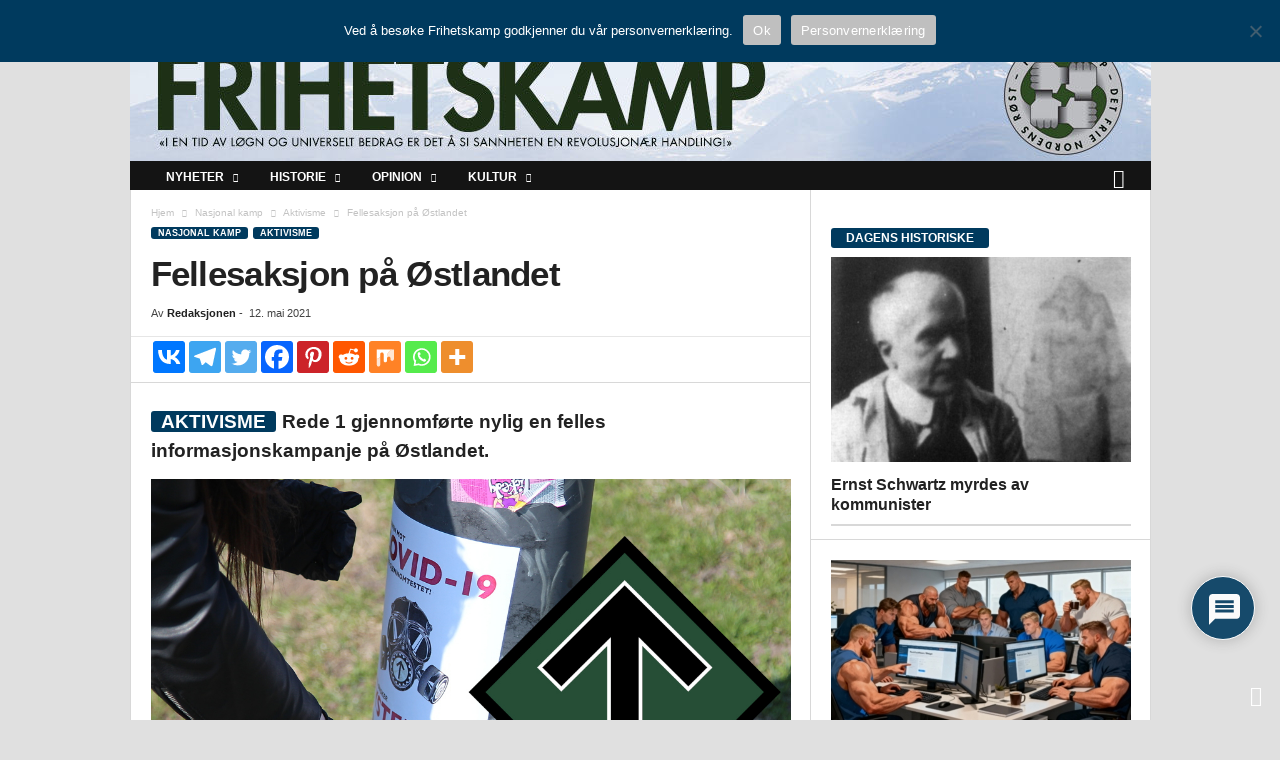

--- FILE ---
content_type: text/html; charset=UTF-8
request_url: https://www.frihetskamp.net/fellesaksjon-pa-ostlandet/
body_size: 39497
content:
<!doctype html >
<!--[if IE 8]>    <html class="ie8" lang="nb-NO"> <![endif]-->
<!--[if IE 9]>    <html class="ie9" lang="nb-NO"> <![endif]-->
<!--[if gt IE 8]><!--> <html lang="nb-NO"> <!--<![endif]-->
<head>
    <title>Fellesaksjon på Østlandet | Frihetskamp</title>
    <meta charset="UTF-8" />
    <meta name="viewport" content="width=device-width, initial-scale=1.0">
    <link rel="pingback" href="https://www.frihetskamp.no/xmlrpc.php" />
    	<script type="text/javascript">function theChampLoadEvent(e){var t=window.onload;if(typeof window.onload!="function"){window.onload=e}else{window.onload=function(){t();e()}}}</script>
		<script type="text/javascript">var theChampDefaultLang = 'nb_NO', theChampCloseIconPath = 'https://www.frihetskamp.no/wp-content/plugins/super-socializer/images/close.png';</script>
		<script>var theChampSiteUrl = 'https://www.frihetskamp.no', theChampVerified = 0, theChampEmailPopup = 0, heateorSsMoreSharePopupSearchText = 'Search';</script>
			<script> var theChampSharingAjaxUrl = 'https://www.frihetskamp.no/wp-admin/admin-ajax.php', heateorSsFbMessengerAPI = 'https://www.facebook.com/dialog/send?app_id=595489497242932&display=popup&link=%encoded_post_url%&redirect_uri=%encoded_post_url%',heateorSsWhatsappShareAPI = 'web', heateorSsUrlCountFetched = [], heateorSsSharesText = 'Shares', heateorSsShareText = 'Share', theChampPluginIconPath = 'https://www.frihetskamp.no/wp-content/plugins/super-socializer/images/logo.png', theChampSaveSharesLocally = 0, theChampHorizontalSharingCountEnable = 0, theChampVerticalSharingCountEnable = 0, theChampSharingOffset = -10, theChampCounterOffset = -10, theChampMobileStickySharingEnabled = 0, heateorSsCopyLinkMessage = "Link copied.";
		var heateorSsHorSharingShortUrl = "https://www.frihetskamp.no/fellesaksjon-pa-ostlandet/";var heateorSsVerticalSharingShortUrl = "https://www.frihetskamp.no/fellesaksjon-pa-ostlandet/";		</script>
			<style type="text/css">
						.the_champ_button_instagram span.the_champ_svg,a.the_champ_instagram span.the_champ_svg{background:radial-gradient(circle at 30% 107%,#fdf497 0,#fdf497 5%,#fd5949 45%,#d6249f 60%,#285aeb 90%)}
					.the_champ_horizontal_sharing .the_champ_svg,.heateor_ss_standard_follow_icons_container .the_champ_svg{
					color: #fff;
				border-width: 0px;
		border-style: solid;
		border-color: transparent;
	}
		.the_champ_horizontal_sharing .theChampTCBackground{
		color:#666;
	}
		.the_champ_horizontal_sharing span.the_champ_svg:hover,.heateor_ss_standard_follow_icons_container span.the_champ_svg:hover{
					background-color:#003a5e!important;background:#003a5e;
				border-color: transparent;
	}
		.the_champ_vertical_sharing span.the_champ_svg,.heateor_ss_floating_follow_icons_container span.the_champ_svg{
					color: #fff;
				border-width: 0px;
		border-style: solid;
		border-color: transparent;
	}
		.the_champ_vertical_sharing .theChampTCBackground{
		color:#666;
	}
		.the_champ_vertical_sharing span.the_champ_svg:hover,.heateor_ss_floating_follow_icons_container span.the_champ_svg:hover{
						border-color: transparent;
		}
	@media screen and (max-width:783px){.the_champ_vertical_sharing{display:none!important}}</style>
	<meta name='robots' content='max-image-preview:large' />
<link rel="icon" type="image/png" href="https://www.frihetskamp.no/wp-content/uploads/2022/10/FK_LOGO-2019.png"><link rel="apple-touch-icon" sizes="76x76" href="https://www.frihetskamp.no/wp-content/uploads/2019/06/FK-76.png"/><link rel="apple-touch-icon" sizes="120x120" href="https://www.frihetskamp.no/wp-content/uploads/2019/06/FK-120.png"/><link rel="apple-touch-icon" sizes="152x152" href="https://www.frihetskamp.no/wp-content/uploads/2019/06/FK-152.png"/><link rel="apple-touch-icon" sizes="114x114" href="https://www.frihetskamp.no/wp-content/uploads/2019/06/FK-114.png"/><link rel="apple-touch-icon" sizes="144x144" href="https://www.frihetskamp.no/wp-content/uploads/2019/06/FK-144.png"/><link rel='dns-prefetch' href='//www.frihetskamp.no' />
<link rel="alternate" type="application/rss+xml" title="Frihetskamp &raquo; strøm" href="https://www.frihetskamp.no/feed/" />
<link rel="alternate" type="application/rss+xml" title="Frihetskamp &raquo; kommentarstrøm" href="https://www.frihetskamp.no/comments/feed/" />
<link rel="alternate" type="application/rss+xml" title="Frihetskamp &raquo; Fellesaksjon på Østlandet kommentarstrøm" href="https://www.frihetskamp.no/fellesaksjon-pa-ostlandet/feed/" />
<link rel="alternate" title="oEmbed (JSON)" type="application/json+oembed" href="https://www.frihetskamp.no/wp-json/oembed/1.0/embed?url=https%3A%2F%2Fwww.frihetskamp.no%2Ffellesaksjon-pa-ostlandet%2F" />
<link rel="alternate" title="oEmbed (XML)" type="text/xml+oembed" href="https://www.frihetskamp.no/wp-json/oembed/1.0/embed?url=https%3A%2F%2Fwww.frihetskamp.no%2Ffellesaksjon-pa-ostlandet%2F&#038;format=xml" />
<style id='wp-img-auto-sizes-contain-inline-css' type='text/css'>
img:is([sizes=auto i],[sizes^="auto," i]){contain-intrinsic-size:3000px 1500px}
/*# sourceURL=wp-img-auto-sizes-contain-inline-css */
</style>
<style id='wp-emoji-styles-inline-css' type='text/css'>

	img.wp-smiley, img.emoji {
		display: inline !important;
		border: none !important;
		box-shadow: none !important;
		height: 1em !important;
		width: 1em !important;
		margin: 0 0.07em !important;
		vertical-align: -0.1em !important;
		background: none !important;
		padding: 0 !important;
	}
/*# sourceURL=wp-emoji-styles-inline-css */
</style>
<link rel='stylesheet' id='wp-block-library-css' href='https://www.frihetskamp.no/wp-includes/css/dist/block-library/style.min.css?ver=6.9' type='text/css' media='all' />
<style id='classic-theme-styles-inline-css' type='text/css'>
/*! This file is auto-generated */
.wp-block-button__link{color:#fff;background-color:#32373c;border-radius:9999px;box-shadow:none;text-decoration:none;padding:calc(.667em + 2px) calc(1.333em + 2px);font-size:1.125em}.wp-block-file__button{background:#32373c;color:#fff;text-decoration:none}
/*# sourceURL=/wp-includes/css/classic-themes.min.css */
</style>
<style id='global-styles-inline-css' type='text/css'>
:root{--wp--preset--aspect-ratio--square: 1;--wp--preset--aspect-ratio--4-3: 4/3;--wp--preset--aspect-ratio--3-4: 3/4;--wp--preset--aspect-ratio--3-2: 3/2;--wp--preset--aspect-ratio--2-3: 2/3;--wp--preset--aspect-ratio--16-9: 16/9;--wp--preset--aspect-ratio--9-16: 9/16;--wp--preset--color--black: #000000;--wp--preset--color--cyan-bluish-gray: #abb8c3;--wp--preset--color--white: #ffffff;--wp--preset--color--pale-pink: #f78da7;--wp--preset--color--vivid-red: #cf2e2e;--wp--preset--color--luminous-vivid-orange: #ff6900;--wp--preset--color--luminous-vivid-amber: #fcb900;--wp--preset--color--light-green-cyan: #7bdcb5;--wp--preset--color--vivid-green-cyan: #00d084;--wp--preset--color--pale-cyan-blue: #8ed1fc;--wp--preset--color--vivid-cyan-blue: #0693e3;--wp--preset--color--vivid-purple: #9b51e0;--wp--preset--gradient--vivid-cyan-blue-to-vivid-purple: linear-gradient(135deg,rgb(6,147,227) 0%,rgb(155,81,224) 100%);--wp--preset--gradient--light-green-cyan-to-vivid-green-cyan: linear-gradient(135deg,rgb(122,220,180) 0%,rgb(0,208,130) 100%);--wp--preset--gradient--luminous-vivid-amber-to-luminous-vivid-orange: linear-gradient(135deg,rgb(252,185,0) 0%,rgb(255,105,0) 100%);--wp--preset--gradient--luminous-vivid-orange-to-vivid-red: linear-gradient(135deg,rgb(255,105,0) 0%,rgb(207,46,46) 100%);--wp--preset--gradient--very-light-gray-to-cyan-bluish-gray: linear-gradient(135deg,rgb(238,238,238) 0%,rgb(169,184,195) 100%);--wp--preset--gradient--cool-to-warm-spectrum: linear-gradient(135deg,rgb(74,234,220) 0%,rgb(151,120,209) 20%,rgb(207,42,186) 40%,rgb(238,44,130) 60%,rgb(251,105,98) 80%,rgb(254,248,76) 100%);--wp--preset--gradient--blush-light-purple: linear-gradient(135deg,rgb(255,206,236) 0%,rgb(152,150,240) 100%);--wp--preset--gradient--blush-bordeaux: linear-gradient(135deg,rgb(254,205,165) 0%,rgb(254,45,45) 50%,rgb(107,0,62) 100%);--wp--preset--gradient--luminous-dusk: linear-gradient(135deg,rgb(255,203,112) 0%,rgb(199,81,192) 50%,rgb(65,88,208) 100%);--wp--preset--gradient--pale-ocean: linear-gradient(135deg,rgb(255,245,203) 0%,rgb(182,227,212) 50%,rgb(51,167,181) 100%);--wp--preset--gradient--electric-grass: linear-gradient(135deg,rgb(202,248,128) 0%,rgb(113,206,126) 100%);--wp--preset--gradient--midnight: linear-gradient(135deg,rgb(2,3,129) 0%,rgb(40,116,252) 100%);--wp--preset--font-size--small: 10px;--wp--preset--font-size--medium: 20px;--wp--preset--font-size--large: 30px;--wp--preset--font-size--x-large: 42px;--wp--preset--font-size--regular: 14px;--wp--preset--font-size--larger: 48px;--wp--preset--spacing--20: 0.44rem;--wp--preset--spacing--30: 0.67rem;--wp--preset--spacing--40: 1rem;--wp--preset--spacing--50: 1.5rem;--wp--preset--spacing--60: 2.25rem;--wp--preset--spacing--70: 3.38rem;--wp--preset--spacing--80: 5.06rem;--wp--preset--shadow--natural: 6px 6px 9px rgba(0, 0, 0, 0.2);--wp--preset--shadow--deep: 12px 12px 50px rgba(0, 0, 0, 0.4);--wp--preset--shadow--sharp: 6px 6px 0px rgba(0, 0, 0, 0.2);--wp--preset--shadow--outlined: 6px 6px 0px -3px rgb(255, 255, 255), 6px 6px rgb(0, 0, 0);--wp--preset--shadow--crisp: 6px 6px 0px rgb(0, 0, 0);}:where(.is-layout-flex){gap: 0.5em;}:where(.is-layout-grid){gap: 0.5em;}body .is-layout-flex{display: flex;}.is-layout-flex{flex-wrap: wrap;align-items: center;}.is-layout-flex > :is(*, div){margin: 0;}body .is-layout-grid{display: grid;}.is-layout-grid > :is(*, div){margin: 0;}:where(.wp-block-columns.is-layout-flex){gap: 2em;}:where(.wp-block-columns.is-layout-grid){gap: 2em;}:where(.wp-block-post-template.is-layout-flex){gap: 1.25em;}:where(.wp-block-post-template.is-layout-grid){gap: 1.25em;}.has-black-color{color: var(--wp--preset--color--black) !important;}.has-cyan-bluish-gray-color{color: var(--wp--preset--color--cyan-bluish-gray) !important;}.has-white-color{color: var(--wp--preset--color--white) !important;}.has-pale-pink-color{color: var(--wp--preset--color--pale-pink) !important;}.has-vivid-red-color{color: var(--wp--preset--color--vivid-red) !important;}.has-luminous-vivid-orange-color{color: var(--wp--preset--color--luminous-vivid-orange) !important;}.has-luminous-vivid-amber-color{color: var(--wp--preset--color--luminous-vivid-amber) !important;}.has-light-green-cyan-color{color: var(--wp--preset--color--light-green-cyan) !important;}.has-vivid-green-cyan-color{color: var(--wp--preset--color--vivid-green-cyan) !important;}.has-pale-cyan-blue-color{color: var(--wp--preset--color--pale-cyan-blue) !important;}.has-vivid-cyan-blue-color{color: var(--wp--preset--color--vivid-cyan-blue) !important;}.has-vivid-purple-color{color: var(--wp--preset--color--vivid-purple) !important;}.has-black-background-color{background-color: var(--wp--preset--color--black) !important;}.has-cyan-bluish-gray-background-color{background-color: var(--wp--preset--color--cyan-bluish-gray) !important;}.has-white-background-color{background-color: var(--wp--preset--color--white) !important;}.has-pale-pink-background-color{background-color: var(--wp--preset--color--pale-pink) !important;}.has-vivid-red-background-color{background-color: var(--wp--preset--color--vivid-red) !important;}.has-luminous-vivid-orange-background-color{background-color: var(--wp--preset--color--luminous-vivid-orange) !important;}.has-luminous-vivid-amber-background-color{background-color: var(--wp--preset--color--luminous-vivid-amber) !important;}.has-light-green-cyan-background-color{background-color: var(--wp--preset--color--light-green-cyan) !important;}.has-vivid-green-cyan-background-color{background-color: var(--wp--preset--color--vivid-green-cyan) !important;}.has-pale-cyan-blue-background-color{background-color: var(--wp--preset--color--pale-cyan-blue) !important;}.has-vivid-cyan-blue-background-color{background-color: var(--wp--preset--color--vivid-cyan-blue) !important;}.has-vivid-purple-background-color{background-color: var(--wp--preset--color--vivid-purple) !important;}.has-black-border-color{border-color: var(--wp--preset--color--black) !important;}.has-cyan-bluish-gray-border-color{border-color: var(--wp--preset--color--cyan-bluish-gray) !important;}.has-white-border-color{border-color: var(--wp--preset--color--white) !important;}.has-pale-pink-border-color{border-color: var(--wp--preset--color--pale-pink) !important;}.has-vivid-red-border-color{border-color: var(--wp--preset--color--vivid-red) !important;}.has-luminous-vivid-orange-border-color{border-color: var(--wp--preset--color--luminous-vivid-orange) !important;}.has-luminous-vivid-amber-border-color{border-color: var(--wp--preset--color--luminous-vivid-amber) !important;}.has-light-green-cyan-border-color{border-color: var(--wp--preset--color--light-green-cyan) !important;}.has-vivid-green-cyan-border-color{border-color: var(--wp--preset--color--vivid-green-cyan) !important;}.has-pale-cyan-blue-border-color{border-color: var(--wp--preset--color--pale-cyan-blue) !important;}.has-vivid-cyan-blue-border-color{border-color: var(--wp--preset--color--vivid-cyan-blue) !important;}.has-vivid-purple-border-color{border-color: var(--wp--preset--color--vivid-purple) !important;}.has-vivid-cyan-blue-to-vivid-purple-gradient-background{background: var(--wp--preset--gradient--vivid-cyan-blue-to-vivid-purple) !important;}.has-light-green-cyan-to-vivid-green-cyan-gradient-background{background: var(--wp--preset--gradient--light-green-cyan-to-vivid-green-cyan) !important;}.has-luminous-vivid-amber-to-luminous-vivid-orange-gradient-background{background: var(--wp--preset--gradient--luminous-vivid-amber-to-luminous-vivid-orange) !important;}.has-luminous-vivid-orange-to-vivid-red-gradient-background{background: var(--wp--preset--gradient--luminous-vivid-orange-to-vivid-red) !important;}.has-very-light-gray-to-cyan-bluish-gray-gradient-background{background: var(--wp--preset--gradient--very-light-gray-to-cyan-bluish-gray) !important;}.has-cool-to-warm-spectrum-gradient-background{background: var(--wp--preset--gradient--cool-to-warm-spectrum) !important;}.has-blush-light-purple-gradient-background{background: var(--wp--preset--gradient--blush-light-purple) !important;}.has-blush-bordeaux-gradient-background{background: var(--wp--preset--gradient--blush-bordeaux) !important;}.has-luminous-dusk-gradient-background{background: var(--wp--preset--gradient--luminous-dusk) !important;}.has-pale-ocean-gradient-background{background: var(--wp--preset--gradient--pale-ocean) !important;}.has-electric-grass-gradient-background{background: var(--wp--preset--gradient--electric-grass) !important;}.has-midnight-gradient-background{background: var(--wp--preset--gradient--midnight) !important;}.has-small-font-size{font-size: var(--wp--preset--font-size--small) !important;}.has-medium-font-size{font-size: var(--wp--preset--font-size--medium) !important;}.has-large-font-size{font-size: var(--wp--preset--font-size--large) !important;}.has-x-large-font-size{font-size: var(--wp--preset--font-size--x-large) !important;}
:where(.wp-block-post-template.is-layout-flex){gap: 1.25em;}:where(.wp-block-post-template.is-layout-grid){gap: 1.25em;}
:where(.wp-block-term-template.is-layout-flex){gap: 1.25em;}:where(.wp-block-term-template.is-layout-grid){gap: 1.25em;}
:where(.wp-block-columns.is-layout-flex){gap: 2em;}:where(.wp-block-columns.is-layout-grid){gap: 2em;}
:root :where(.wp-block-pullquote){font-size: 1.5em;line-height: 1.6;}
/*# sourceURL=global-styles-inline-css */
</style>
<link rel='stylesheet' id='contact-form-7-css' href='https://www.frihetskamp.no/wp-content/plugins/contact-form-7/includes/css/styles.css?ver=6.1.4' type='text/css' media='all' />
<link rel='stylesheet' id='cookie-notice-front-css' href='https://www.frihetskamp.no/wp-content/plugins/cookie-notice/css/front.min.css?ver=2.5.11' type='text/css' media='all' />
<link rel='stylesheet' id='fancybox-for-wp-css' href='https://www.frihetskamp.no/wp-content/plugins/fancybox-for-wordpress/assets/css/fancybox.css?ver=1.3.4' type='text/css' media='all' />
<link rel='stylesheet' id='searchandfilter-css' href='https://www.frihetskamp.no/wp-content/plugins/search-filter/style.css?ver=1' type='text/css' media='all' />
<link rel='stylesheet' id='the_champ_frontend_css-css' href='https://www.frihetskamp.no/wp-content/plugins/super-socializer/css/front.css?ver=7.14.5' type='text/css' media='all' />
<link rel='stylesheet' id='wpdiscuz-frontend-css-css' href='https://www.frihetskamp.no/wp-content/plugins/wpdiscuz/themes/default/style.css?ver=7.6.40' type='text/css' media='all' />
<style id='wpdiscuz-frontend-css-inline-css' type='text/css'>
 #wpdcom .wpd-blog-administrator .wpd-comment-label{color:#ffffff;background-color:#003300;border:none}#wpdcom .wpd-blog-administrator .wpd-comment-author, #wpdcom .wpd-blog-administrator .wpd-comment-author a{color:#003300}#wpdcom.wpd-layout-1 .wpd-comment .wpd-blog-administrator .wpd-avatar img{border-color:#003300}#wpdcom.wpd-layout-2 .wpd-comment.wpd-reply .wpd-comment-wrap.wpd-blog-administrator{border-left:3px solid #003300}#wpdcom.wpd-layout-2 .wpd-comment .wpd-blog-administrator .wpd-avatar img{border-bottom-color:#003300}#wpdcom.wpd-layout-3 .wpd-blog-administrator .wpd-comment-subheader{border-top:1px dashed #003300}#wpdcom.wpd-layout-3 .wpd-reply .wpd-blog-administrator .wpd-comment-right{border-left:1px solid #003300}#wpdcom .wpd-blog-editor .wpd-comment-label{color:#ffffff;background-color:#003300;border:none}#wpdcom .wpd-blog-editor .wpd-comment-author, #wpdcom .wpd-blog-editor .wpd-comment-author a{color:#003300}#wpdcom.wpd-layout-1 .wpd-comment .wpd-blog-editor .wpd-avatar img{border-color:#003300}#wpdcom.wpd-layout-2 .wpd-comment.wpd-reply .wpd-comment-wrap.wpd-blog-editor{border-left:3px solid #003300}#wpdcom.wpd-layout-2 .wpd-comment .wpd-blog-editor .wpd-avatar img{border-bottom-color:#003300}#wpdcom.wpd-layout-3 .wpd-blog-editor .wpd-comment-subheader{border-top:1px dashed #003300}#wpdcom.wpd-layout-3 .wpd-reply .wpd-blog-editor .wpd-comment-right{border-left:1px solid #003300}#wpdcom .wpd-blog-author .wpd-comment-label{color:#ffffff;background-color:#003300;border:none}#wpdcom .wpd-blog-author .wpd-comment-author, #wpdcom .wpd-blog-author .wpd-comment-author a{color:#003300}#wpdcom.wpd-layout-1 .wpd-comment .wpd-blog-author .wpd-avatar img{border-color:#003300}#wpdcom.wpd-layout-2 .wpd-comment .wpd-blog-author .wpd-avatar img{border-bottom-color:#003300}#wpdcom.wpd-layout-3 .wpd-blog-author .wpd-comment-subheader{border-top:1px dashed #003300}#wpdcom.wpd-layout-3 .wpd-reply .wpd-blog-author .wpd-comment-right{border-left:1px solid #003300}#wpdcom .wpd-blog-contributor .wpd-comment-label{color:#ffffff;background-color:#003300;border:none}#wpdcom .wpd-blog-contributor .wpd-comment-author, #wpdcom .wpd-blog-contributor .wpd-comment-author a{color:#003300}#wpdcom.wpd-layout-1 .wpd-comment .wpd-blog-contributor .wpd-avatar img{border-color:#003300}#wpdcom.wpd-layout-2 .wpd-comment .wpd-blog-contributor .wpd-avatar img{border-bottom-color:#003300}#wpdcom.wpd-layout-3 .wpd-blog-contributor .wpd-comment-subheader{border-top:1px dashed #003300}#wpdcom.wpd-layout-3 .wpd-reply .wpd-blog-contributor .wpd-comment-right{border-left:1px solid #003300}#wpdcom .wpd-blog-subscriber .wpd-comment-label{color:#ffffff;background-color:#003300;border:none}#wpdcom .wpd-blog-subscriber .wpd-comment-author, #wpdcom .wpd-blog-subscriber .wpd-comment-author a{color:#003300}#wpdcom.wpd-layout-2 .wpd-comment .wpd-blog-subscriber .wpd-avatar img{border-bottom-color:#003300}#wpdcom.wpd-layout-3 .wpd-blog-subscriber .wpd-comment-subheader{border-top:1px dashed #003300}#wpdcom .wpd-blog-skribent .wpd-comment-label{color:#ffffff;background-color:#003300;border:none}#wpdcom .wpd-blog-skribent .wpd-comment-author, #wpdcom .wpd-blog-skribent .wpd-comment-author a{color:#003300}#wpdcom.wpd-layout-1 .wpd-comment .wpd-blog-skribent .wpd-avatar img{border-color:#003300}#wpdcom.wpd-layout-2 .wpd-comment .wpd-blog-skribent .wpd-avatar img{border-bottom-color:#003300}#wpdcom.wpd-layout-3 .wpd-blog-skribent .wpd-comment-subheader{border-top:1px dashed #003300}#wpdcom.wpd-layout-3 .wpd-reply .wpd-blog-skribent .wpd-comment-right{border-left:1px solid #003300}#wpdcom .wpd-blog-moderator .wpd-comment-label{color:#ffffff;background-color:#003300;border:none}#wpdcom .wpd-blog-moderator .wpd-comment-author, #wpdcom .wpd-blog-moderator .wpd-comment-author a{color:#003300}#wpdcom.wpd-layout-1 .wpd-comment .wpd-blog-moderator .wpd-avatar img{border-color:#003300}#wpdcom.wpd-layout-2 .wpd-comment .wpd-blog-moderator .wpd-avatar img{border-bottom-color:#003300}#wpdcom.wpd-layout-3 .wpd-blog-moderator .wpd-comment-subheader{border-top:1px dashed #003300}#wpdcom.wpd-layout-3 .wpd-reply .wpd-blog-moderator .wpd-comment-right{border-left:1px solid #003300}#wpdcom .wpd-blog-person .wpd-comment-label{color:#ffffff;background-color:#00B38F;border:none}#wpdcom .wpd-blog-person .wpd-comment-author, #wpdcom .wpd-blog-person .wpd-comment-author a{color:#00B38F}#wpdcom.wpd-layout-1 .wpd-comment .wpd-blog-person .wpd-avatar img{border-color:#00B38F}#wpdcom.wpd-layout-2 .wpd-comment .wpd-blog-person .wpd-avatar img{border-bottom-color:#00B38F}#wpdcom.wpd-layout-3 .wpd-blog-person .wpd-comment-subheader{border-top:1px dashed #00B38F}#wpdcom.wpd-layout-3 .wpd-reply .wpd-blog-person .wpd-comment-right{border-left:1px solid #00B38F}#wpdcom .wpd-blog-post_author .wpd-comment-label{color:#ffffff;background-color:#003300;border:none}#wpdcom .wpd-blog-post_author .wpd-comment-author, #wpdcom .wpd-blog-post_author .wpd-comment-author a{color:#003300}#wpdcom .wpd-blog-post_author .wpd-avatar img{border-color:#003300}#wpdcom.wpd-layout-1 .wpd-comment .wpd-blog-post_author .wpd-avatar img{border-color:#003300}#wpdcom.wpd-layout-2 .wpd-comment.wpd-reply .wpd-comment-wrap.wpd-blog-post_author{border-left:3px solid #003300}#wpdcom.wpd-layout-2 .wpd-comment .wpd-blog-post_author .wpd-avatar img{border-bottom-color:#003300}#wpdcom.wpd-layout-3 .wpd-blog-post_author .wpd-comment-subheader{border-top:1px dashed #003300}#wpdcom.wpd-layout-3 .wpd-reply .wpd-blog-post_author .wpd-comment-right{border-left:1px solid #003300}#wpdcom .wpd-blog-guest .wpd-comment-label{color:#ffffff;background-color:#003300;border:none}#wpdcom .wpd-blog-guest .wpd-comment-author, #wpdcom .wpd-blog-guest .wpd-comment-author a{color:#003300}#wpdcom.wpd-layout-3 .wpd-blog-guest .wpd-comment-subheader{border-top:1px dashed #003300}#comments, #respond, .comments-area, #wpdcom{}#wpdcom .ql-editor > *{color:#777777}#wpdcom .ql-editor::before{}#wpdcom .ql-toolbar{border:1px solid #DDDDDD;border-top:none}#wpdcom .ql-container{border:1px solid #DDDDDD;border-bottom:none}#wpdcom .wpd-form-row .wpdiscuz-item input[type="text"], #wpdcom .wpd-form-row .wpdiscuz-item input[type="email"], #wpdcom .wpd-form-row .wpdiscuz-item input[type="url"], #wpdcom .wpd-form-row .wpdiscuz-item input[type="color"], #wpdcom .wpd-form-row .wpdiscuz-item input[type="date"], #wpdcom .wpd-form-row .wpdiscuz-item input[type="datetime"], #wpdcom .wpd-form-row .wpdiscuz-item input[type="datetime-local"], #wpdcom .wpd-form-row .wpdiscuz-item input[type="month"], #wpdcom .wpd-form-row .wpdiscuz-item input[type="number"], #wpdcom .wpd-form-row .wpdiscuz-item input[type="time"], #wpdcom textarea, #wpdcom select{border:1px solid #DDDDDD;color:#777777}#wpdcom .wpd-form-row .wpdiscuz-item textarea{border:1px solid #DDDDDD}#wpdcom input::placeholder, #wpdcom textarea::placeholder, #wpdcom input::-moz-placeholder, #wpdcom textarea::-webkit-input-placeholder{}#wpdcom .wpd-comment-text{color:#777777}#wpdcom .wpd-thread-head .wpd-thread-info{border-bottom:2px solid #003A5E}#wpdcom .wpd-thread-head .wpd-thread-info.wpd-reviews-tab svg{fill:#003A5E}#wpdcom .wpd-thread-head .wpdiscuz-user-settings{border-bottom:2px solid #003A5E}#wpdcom .wpd-thread-head .wpdiscuz-user-settings:hover{color:#003A5E}#wpdcom .wpd-comment .wpd-follow-link:hover{color:#003A5E}#wpdcom .wpd-comment-status .wpd-sticky{color:#003A5E}#wpdcom .wpd-thread-filter .wpdf-active{color:#003A5E;border-bottom-color:#003A5E}#wpdcom .wpd-comment-info-bar{border:1px dashed #33627f;background:#e6ecef}#wpdcom .wpd-comment-info-bar .wpd-current-view i{color:#003A5E}#wpdcom .wpd-filter-view-all:hover{background:#003A5E}#wpdcom .wpdiscuz-item .wpdiscuz-rating > label{color:#DDDDDD}#wpdcom .wpdiscuz-item .wpdiscuz-rating:not(:checked) > label:hover, .wpdiscuz-rating:not(:checked) > label:hover ~ label{}#wpdcom .wpdiscuz-item .wpdiscuz-rating > input ~ label:hover, #wpdcom .wpdiscuz-item .wpdiscuz-rating > input:not(:checked) ~ label:hover ~ label, #wpdcom .wpdiscuz-item .wpdiscuz-rating > input:not(:checked) ~ label:hover ~ label{color:#FFED85}#wpdcom .wpdiscuz-item .wpdiscuz-rating > input:checked ~ label:hover, #wpdcom .wpdiscuz-item .wpdiscuz-rating > input:checked ~ label:hover, #wpdcom .wpdiscuz-item .wpdiscuz-rating > label:hover ~ input:checked ~ label, #wpdcom .wpdiscuz-item .wpdiscuz-rating > input:checked + label:hover ~ label, #wpdcom .wpdiscuz-item .wpdiscuz-rating > input:checked ~ label:hover ~ label, .wpd-custom-field .wcf-active-star, #wpdcom .wpdiscuz-item .wpdiscuz-rating > input:checked ~ label{color:#FFD700}#wpd-post-rating .wpd-rating-wrap .wpd-rating-stars svg .wpd-star{fill:#DDDDDD}#wpd-post-rating .wpd-rating-wrap .wpd-rating-stars svg .wpd-active{fill:#FFD700}#wpd-post-rating .wpd-rating-wrap .wpd-rate-starts svg .wpd-star{fill:#DDDDDD}#wpd-post-rating .wpd-rating-wrap .wpd-rate-starts:hover svg .wpd-star{fill:#FFED85}#wpd-post-rating.wpd-not-rated .wpd-rating-wrap .wpd-rate-starts svg:hover ~ svg .wpd-star{fill:#DDDDDD}.wpdiscuz-post-rating-wrap .wpd-rating .wpd-rating-wrap .wpd-rating-stars svg .wpd-star{fill:#DDDDDD}.wpdiscuz-post-rating-wrap .wpd-rating .wpd-rating-wrap .wpd-rating-stars svg .wpd-active{fill:#FFD700}#wpdcom .wpd-comment .wpd-follow-active{color:#ff7a00}#wpdcom .page-numbers{color:#555;border:#555 1px solid}#wpdcom span.current{background:#555}#wpdcom.wpd-layout-1 .wpd-new-loaded-comment > .wpd-comment-wrap > .wpd-comment-right{background:#FFFAD6}#wpdcom.wpd-layout-2 .wpd-new-loaded-comment.wpd-comment > .wpd-comment-wrap > .wpd-comment-right{background:#FFFAD6}#wpdcom.wpd-layout-2 .wpd-new-loaded-comment.wpd-comment.wpd-reply > .wpd-comment-wrap > .wpd-comment-right{background:transparent}#wpdcom.wpd-layout-2 .wpd-new-loaded-comment.wpd-comment.wpd-reply > .wpd-comment-wrap{background:#FFFAD6}#wpdcom.wpd-layout-3 .wpd-new-loaded-comment.wpd-comment > .wpd-comment-wrap > .wpd-comment-right{background:#FFFAD6}#wpdcom .wpd-follow:hover i, #wpdcom .wpd-unfollow:hover i, #wpdcom .wpd-comment .wpd-follow-active:hover i{color:#003A5E}#wpdcom .wpdiscuz-readmore{cursor:pointer;color:#003A5E}.wpd-custom-field .wcf-pasiv-star, #wpcomm .wpdiscuz-item .wpdiscuz-rating > label{color:#DDDDDD}.wpd-wrapper .wpd-list-item.wpd-active{border-top:3px solid #003A5E}#wpdcom.wpd-layout-2 .wpd-comment.wpd-reply.wpd-unapproved-comment .wpd-comment-wrap{border-left:3px solid #FFFAD6}#wpdcom.wpd-layout-3 .wpd-comment.wpd-reply.wpd-unapproved-comment .wpd-comment-right{border-left:1px solid #FFFAD6}#wpdcom .wpd-prim-button{background-color:#003A5E;color:#FFFFFF}#wpdcom .wpd_label__check i.wpdicon-on{color:#003A5E;border:1px solid #809daf}#wpd-bubble-wrapper #wpd-bubble-all-comments-count{color:#003A5E}#wpd-bubble-wrapper > div{background-color:#003A5E}#wpd-bubble-wrapper > #wpd-bubble #wpd-bubble-add-message{background-color:#003A5E}#wpd-bubble-wrapper > #wpd-bubble #wpd-bubble-add-message::before{border-left-color:#003A5E;border-right-color:#003A5E}#wpd-bubble-wrapper.wpd-right-corner > #wpd-bubble #wpd-bubble-add-message::before{border-left-color:#003A5E;border-right-color:#003A5E}.wpd-inline-icon-wrapper path.wpd-inline-icon-first{fill:#1DB99A}.wpd-inline-icon-count{background-color:#1DB99A}.wpd-inline-icon-count::before{border-right-color:#1DB99A}.wpd-inline-form-wrapper::before{border-bottom-color:#1DB99A}.wpd-inline-form-question{background-color:#1DB99A}.wpd-inline-form{background-color:#1DB99A}.wpd-last-inline-comments-wrapper{border-color:#1DB99A}.wpd-last-inline-comments-wrapper::before{border-bottom-color:#1DB99A}.wpd-last-inline-comments-wrapper .wpd-view-all-inline-comments{background:#1DB99A}.wpd-last-inline-comments-wrapper .wpd-view-all-inline-comments:hover,.wpd-last-inline-comments-wrapper .wpd-view-all-inline-comments:active,.wpd-last-inline-comments-wrapper .wpd-view-all-inline-comments:focus{background-color:#1DB99A}#wpdcom .ql-snow .ql-tooltip[data-mode="link"]::before{content:"Enter link:"}#wpdcom .ql-snow .ql-tooltip.ql-editing a.ql-action::after{content:"Save"}.comments-area{width:auto}
/*# sourceURL=wpdiscuz-frontend-css-inline-css */
</style>
<link rel='stylesheet' id='wpdiscuz-fa-css' href='https://www.frihetskamp.no/wp-content/plugins/wpdiscuz/assets/third-party/font-awesome-5.13.0/css/fa.min.css?ver=7.6.40' type='text/css' media='all' />
<link rel='stylesheet' id='wpdiscuz-combo-css-css' href='https://www.frihetskamp.no/wp-content/plugins/wpdiscuz/assets/css/wpdiscuz-combo.min.css?ver=6.9' type='text/css' media='all' />
<link rel='stylesheet' id='td-theme-css' href='https://www.frihetskamp.no/wp-content/themes/frihetskamp-child-Newsmag/style.css?ver=0.16.9' type='text/css' media='all' />
<style id='td-theme-inline-css' type='text/css'>
    
        /* custom css - generated by TagDiv Composer */
        @media (max-width: 767px) {
            .td-header-desktop-wrap {
                display: none;
            }
        }
        @media (min-width: 767px) {
            .td-header-mobile-wrap {
                display: none;
            }
        }
    
	
/*# sourceURL=td-theme-inline-css */
</style>
<link rel='stylesheet' id='td-legacy-framework-front-style-css' href='https://www.frihetskamp.no/wp-content/plugins/td-composer/legacy/Newsmag/assets/css/td_legacy_main.css?ver=02f7892c77f8d92ff3a6477b3d96dee8' type='text/css' media='all' />
<link rel='stylesheet' id='ecs-styles-css' href='https://www.frihetskamp.no/wp-content/plugins/ele-custom-skin/assets/css/ecs-style.css?ver=3.1.9' type='text/css' media='all' />
<link rel='stylesheet' id='elementor-post-93936-css' href='https://www.frihetskamp.no/wp-content/uploads/elementor/css/post-93936.css?ver=1659716929' type='text/css' media='all' />
<link rel='stylesheet' id='elementor-post-101015-css' href='https://www.frihetskamp.no/wp-content/uploads/elementor/css/post-101015.css?ver=1659343023' type='text/css' media='all' />
<!--n2css--><!--n2js--><script type="text/javascript" id="cookie-notice-front-js-before">
/* <![CDATA[ */
var cnArgs = {"ajaxUrl":"https:\/\/www.frihetskamp.no\/wp-admin\/admin-ajax.php","nonce":"c3aea7d722","hideEffect":"fade","position":"top","onScroll":false,"onScrollOffset":100,"onClick":false,"cookieName":"cookie_notice_accepted","cookieTime":2592000,"cookieTimeRejected":2592000,"globalCookie":false,"redirection":false,"cache":false,"revokeCookies":false,"revokeCookiesOpt":"automatic"};

//# sourceURL=cookie-notice-front-js-before
/* ]]> */
</script>
<script type="text/javascript" src="https://www.frihetskamp.no/wp-content/plugins/cookie-notice/js/front.min.js?ver=2.5.11" id="cookie-notice-front-js"></script>
<script type="text/javascript" src="https://www.frihetskamp.no/wp-includes/js/jquery/jquery.min.js?ver=3.7.1" id="jquery-core-js"></script>
<script type="text/javascript" src="https://www.frihetskamp.no/wp-includes/js/jquery/jquery-migrate.min.js?ver=3.4.1" id="jquery-migrate-js"></script>
<script type="text/javascript" src="https://www.frihetskamp.no/wp-content/plugins/fancybox-for-wordpress/assets/js/purify.min.js?ver=1.3.4" id="purify-js"></script>
<script type="text/javascript" src="https://www.frihetskamp.no/wp-content/plugins/fancybox-for-wordpress/assets/js/jquery.fancybox.js?ver=1.3.4" id="fancybox-for-wp-js"></script>
<script type="text/javascript" id="ecs_ajax_load-js-extra">
/* <![CDATA[ */
var ecs_ajax_params = {"ajaxurl":"https://www.frihetskamp.no/wp-admin/admin-ajax.php","posts":"{\"page\":0,\"name\":\"fellesaksjon-pa-ostlandet\",\"error\":\"\",\"m\":\"\",\"p\":0,\"post_parent\":\"\",\"subpost\":\"\",\"subpost_id\":\"\",\"attachment\":\"\",\"attachment_id\":0,\"pagename\":\"\",\"page_id\":0,\"second\":\"\",\"minute\":\"\",\"hour\":\"\",\"day\":0,\"monthnum\":0,\"year\":0,\"w\":0,\"category_name\":\"\",\"tag\":\"\",\"cat\":\"\",\"tag_id\":\"\",\"author\":\"\",\"author_name\":\"\",\"feed\":\"\",\"tb\":\"\",\"paged\":0,\"meta_key\":\"\",\"meta_value\":\"\",\"preview\":\"\",\"s\":\"\",\"sentence\":\"\",\"title\":\"\",\"fields\":\"all\",\"menu_order\":\"\",\"embed\":\"\",\"category__in\":[],\"category__not_in\":[],\"category__and\":[],\"post__in\":[],\"post__not_in\":[],\"post_name__in\":[],\"tag__in\":[],\"tag__not_in\":[],\"tag__and\":[],\"tag_slug__in\":[],\"tag_slug__and\":[],\"post_parent__in\":[],\"post_parent__not_in\":[],\"author__in\":[],\"author__not_in\":[],\"search_columns\":[],\"ignore_sticky_posts\":false,\"suppress_filters\":false,\"cache_results\":true,\"update_post_term_cache\":true,\"update_menu_item_cache\":false,\"lazy_load_term_meta\":true,\"update_post_meta_cache\":true,\"post_type\":\"\",\"posts_per_page\":10,\"nopaging\":false,\"comments_per_page\":\"50\",\"no_found_rows\":false,\"order\":\"DESC\"}"};
//# sourceURL=ecs_ajax_load-js-extra
/* ]]> */
</script>
<script type="text/javascript" src="https://www.frihetskamp.no/wp-content/plugins/ele-custom-skin/assets/js/ecs_ajax_pagination.js?ver=3.1.9" id="ecs_ajax_load-js"></script>
<script type="text/javascript" src="https://www.frihetskamp.no/wp-content/plugins/ele-custom-skin/assets/js/ecs.js?ver=3.1.9" id="ecs-script-js"></script>
<link rel="https://api.w.org/" href="https://www.frihetskamp.no/wp-json/" /><link rel="alternate" title="JSON" type="application/json" href="https://www.frihetskamp.no/wp-json/wp/v2/posts/95116" /><link rel="EditURI" type="application/rsd+xml" title="RSD" href="https://www.frihetskamp.no/xmlrpc.php?rsd" />
<link rel="canonical" href="https://www.frihetskamp.no/fellesaksjon-pa-ostlandet/" />
<link rel='shortlink' href='https://www.frihetskamp.no/?p=95116' />

<!-- Fancybox for WordPress v3.3.7 -->
<style type="text/css">
	.fancybox-slide--image .fancybox-content{background-color: #FFFFFF}div.fancybox-caption{display:none !important;}
	
	img.fancybox-image{border-width:10px;border-color:#FFFFFF;border-style:solid;}
	div.fancybox-bg{background-color:rgba(102,102,102,0.3);opacity:1 !important;}div.fancybox-content{border-color:#FFFFFF}
	div#fancybox-title{background-color:#FFFFFF}
	div.fancybox-content{background-color:#FFFFFF}
	div#fancybox-title-inside{color:#333333}
	
	
	
	div.fancybox-caption p.caption-title{display:inline-block}
	div.fancybox-caption p.caption-title{font-size:14px}
	div.fancybox-caption p.caption-title{color:#333333}
	div.fancybox-caption {color:#333333}div.fancybox-caption p.caption-title {background:#fff; width:auto;padding:10px 30px;}div.fancybox-content p.caption-title{color:#333333;margin: 0;padding: 5px 0;}
</style><script type="text/javascript">
	jQuery(function () {

		var mobileOnly = false;
		
		if (mobileOnly) {
			return;
		}

		jQuery.fn.getTitle = function () { // Copy the title of every IMG tag and add it to its parent A so that fancybox can show titles
			var arr = jQuery("a[data-fancybox]");jQuery.each(arr, function() {var title = jQuery(this).children("img").attr("title") || '';var figCaptionHtml = jQuery(this).next("figcaption").html() || '';var processedCaption = figCaptionHtml;if (figCaptionHtml.length && typeof DOMPurify === 'function') {processedCaption = DOMPurify.sanitize(figCaptionHtml, {USE_PROFILES: {html: true}});} else if (figCaptionHtml.length) {processedCaption = jQuery("<div>").text(figCaptionHtml).html();}var newTitle = title;if (processedCaption.length) {newTitle = title.length ? title + " " + processedCaption : processedCaption;}if (newTitle.length) {jQuery(this).attr("title", newTitle);}});		}

		// Supported file extensions

				var thumbnails = jQuery("a:has(img)").not(".nolightbox").not('.envira-gallery-link').not('.ngg-simplelightbox').filter(function () {
			return /\.(jpe?g|png|gif|mp4|webp|bmp|pdf)(\?[^/]*)*$/i.test(jQuery(this).attr('href'))
		});
		

		// Add data-type iframe for links that are not images or videos.
		var iframeLinks = jQuery('.fancyboxforwp').filter(function () {
			return !/\.(jpe?g|png|gif|mp4|webp|bmp|pdf)(\?[^/]*)*$/i.test(jQuery(this).attr('href'))
		}).filter(function () {
			return !/vimeo|youtube/i.test(jQuery(this).attr('href'))
		});
		iframeLinks.attr({"data-type": "iframe"}).getTitle();

				/* Custom Expression */
		jQuery(thumbnails).attr("data-fancybox","gallery").getTitle();		
		// Call fancybox and apply it on any link with a rel atribute that starts with "fancybox", with the options set on the admin panel
		jQuery("a.fancyboxforwp").fancyboxforwp({
			loop: false,
			smallBtn: false,
			zoomOpacity: "auto",
			animationEffect: "fade",
			animationDuration: 500,
			transitionEffect: "fade",
			transitionDuration: "300",
			overlayShow: true,
			overlayOpacity: "0.3",
			titleShow: true,
			titlePosition: "inside",
			keyboard: true,
			showCloseButton: false,
			arrows: true,
			clickContent:false,
			clickSlide: "close",
			mobile: {
				clickContent: function (current, event) {
					return current.type === "image" ? "toggleControls" : false;
				},
				clickSlide: function (current, event) {
					return current.type === "image" ? "close" : "close";
				},
			},
			wheel: false,
			toolbar: true,
			preventCaptionOverlap: true,
			onInit: function() { },			onDeactivate
	: function() { },		beforeClose: function() { },			afterShow: function(instance) { jQuery( ".fancybox-image" ).on("click", function( ){ ( instance.isScaledDown() ) ? instance.scaleToActual() : instance.scaleToFit() }) },				afterClose: function() { },					caption : function( instance, item ) {var title = "";if("undefined" != typeof jQuery(this).context ){var title = jQuery(this).context.title;} else { var title = ("undefined" != typeof jQuery(this).attr("title")) ? jQuery(this).attr("title") : false;}var caption = jQuery(this).data('caption') || '';if ( item.type === 'image' && title.length ) {caption = (caption.length ? caption + '<br />' : '') + '<p class="caption-title">'+jQuery("<div>").text(title).html()+'</p>' ;}if (typeof DOMPurify === "function" && caption.length) { return DOMPurify.sanitize(caption, {USE_PROFILES: {html: true}}); } else { return jQuery("<div>").text(caption).html(); }},
		afterLoad : function( instance, current ) {var captionContent = current.opts.caption || '';var sanitizedCaptionString = '';if (typeof DOMPurify === 'function' && captionContent.length) {sanitizedCaptionString = DOMPurify.sanitize(captionContent, {USE_PROFILES: {html: true}});} else if (captionContent.length) { sanitizedCaptionString = jQuery("<div>").text(captionContent).html();}if (sanitizedCaptionString.length) { current.$content.append(jQuery('<div class=\"fancybox-custom-caption inside-caption\" style=\" position: absolute;left:0;right:0;color:#000;margin:0 auto;bottom:0;text-align:center;background-color:#FFFFFF \"></div>').html(sanitizedCaptionString)); }},
			})
		;

			})
</script>
<!-- END Fancybox for WordPress -->
		<style type="text/css">.pp-podcast {opacity: 0;}</style>
		<meta name="generator" content="Elementor 3.33.4; features: additional_custom_breakpoints; settings: css_print_method-external, google_font-enabled, font_display-auto">
			<style>
				.e-con.e-parent:nth-of-type(n+4):not(.e-lazyloaded):not(.e-no-lazyload),
				.e-con.e-parent:nth-of-type(n+4):not(.e-lazyloaded):not(.e-no-lazyload) * {
					background-image: none !important;
				}
				@media screen and (max-height: 1024px) {
					.e-con.e-parent:nth-of-type(n+3):not(.e-lazyloaded):not(.e-no-lazyload),
					.e-con.e-parent:nth-of-type(n+3):not(.e-lazyloaded):not(.e-no-lazyload) * {
						background-image: none !important;
					}
				}
				@media screen and (max-height: 640px) {
					.e-con.e-parent:nth-of-type(n+2):not(.e-lazyloaded):not(.e-no-lazyload),
					.e-con.e-parent:nth-of-type(n+2):not(.e-lazyloaded):not(.e-no-lazyload) * {
						background-image: none !important;
					}
				}
			</style>
					<!-- Primary Meta Tags -->
		<title>Fellesaksjon på Østlandet</title>
		<meta name="title" content="Fellesaksjon på Østlandet">
		<meta name="description" content="Rede 1 gjennomførte nylig en felles informasjonskampanje på Østlandet.">

		<!-- Open Graph / Facebook -->
		<meta property="og:type" content="website">
		<meta property="og:url" content="https://www.frihetskamp.no/fellesaksjon-pa-ostlandet/">
		<meta property="og:locale" content="nb_NO">
		<meta property="og:title" content="Fellesaksjon på Østlandet">
		<meta property="og:description" content="Rede 1 gjennomførte nylig en felles informasjonskampanje på Østlandet.">
		<meta property="og:image" content="https://www.frihetskamp.no/wp-content/uploads/2021/05/forside.jpg">

		<!-- Twitter -->
		<meta property="twitter:card" content="summary_large_image">
		<meta property="twitter:url" content="https://www.frihetskamp.no/fellesaksjon-pa-ostlandet/">
		<meta property="twitter:title" content="Fellesaksjon på Østlandet">
		<meta property="twitter:site" content="Frihetskamp">
		<meta property="twitter:description" content="Rede 1 gjennomførte nylig en felles informasjonskampanje på Østlandet.">
		<meta property="twitter:image" content="https://www.frihetskamp.no/wp-content/uploads/2021/05/forside.jpg">
		<meta property="twitter:image:alt" content="">
		
<!-- JS generated by theme -->

<script type="text/javascript" id="td-generated-header-js">
    
    

	    var tdBlocksArray = []; //here we store all the items for the current page

	    // td_block class - each ajax block uses a object of this class for requests
	    function tdBlock() {
		    this.id = '';
		    this.block_type = 1; //block type id (1-234 etc)
		    this.atts = '';
		    this.td_column_number = '';
		    this.td_current_page = 1; //
		    this.post_count = 0; //from wp
		    this.found_posts = 0; //from wp
		    this.max_num_pages = 0; //from wp
		    this.td_filter_value = ''; //current live filter value
		    this.is_ajax_running = false;
		    this.td_user_action = ''; // load more or infinite loader (used by the animation)
		    this.header_color = '';
		    this.ajax_pagination_infinite_stop = ''; //show load more at page x
	    }

        // td_js_generator - mini detector
        ( function () {
            var htmlTag = document.getElementsByTagName("html")[0];

	        if ( navigator.userAgent.indexOf("MSIE 10.0") > -1 ) {
                htmlTag.className += ' ie10';
            }

            if ( !!navigator.userAgent.match(/Trident.*rv\:11\./) ) {
                htmlTag.className += ' ie11';
            }

	        if ( navigator.userAgent.indexOf("Edge") > -1 ) {
                htmlTag.className += ' ieEdge';
            }

            if ( /(iPad|iPhone|iPod)/g.test(navigator.userAgent) ) {
                htmlTag.className += ' td-md-is-ios';
            }

            var user_agent = navigator.userAgent.toLowerCase();
            if ( user_agent.indexOf("android") > -1 ) {
                htmlTag.className += ' td-md-is-android';
            }

            if ( -1 !== navigator.userAgent.indexOf('Mac OS X')  ) {
                htmlTag.className += ' td-md-is-os-x';
            }

            if ( /chrom(e|ium)/.test(navigator.userAgent.toLowerCase()) ) {
               htmlTag.className += ' td-md-is-chrome';
            }

            if ( -1 !== navigator.userAgent.indexOf('Firefox') ) {
                htmlTag.className += ' td-md-is-firefox';
            }

            if ( -1 !== navigator.userAgent.indexOf('Safari') && -1 === navigator.userAgent.indexOf('Chrome') ) {
                htmlTag.className += ' td-md-is-safari';
            }

            if( -1 !== navigator.userAgent.indexOf('IEMobile') ){
                htmlTag.className += ' td-md-is-iemobile';
            }

        })();

        var tdLocalCache = {};

        ( function () {
            "use strict";

            tdLocalCache = {
                data: {},
                remove: function (resource_id) {
                    delete tdLocalCache.data[resource_id];
                },
                exist: function (resource_id) {
                    return tdLocalCache.data.hasOwnProperty(resource_id) && tdLocalCache.data[resource_id] !== null;
                },
                get: function (resource_id) {
                    return tdLocalCache.data[resource_id];
                },
                set: function (resource_id, cachedData) {
                    tdLocalCache.remove(resource_id);
                    tdLocalCache.data[resource_id] = cachedData;
                }
            };
        })();

    
    
var td_viewport_interval_list=[{"limitBottom":767,"sidebarWidth":251},{"limitBottom":1023,"sidebarWidth":339}];
var tdc_is_installed="yes";
var tdc_domain_active=false;
var td_ajax_url="https:\/\/www.frihetskamp.no\/wp-admin\/admin-ajax.php?td_theme_name=Newsmag&v=5.4.3.4";
var td_get_template_directory_uri="https:\/\/www.frihetskamp.no\/wp-content\/plugins\/td-composer\/legacy\/common";
var tds_snap_menu="smart_snap_always";
var tds_logo_on_sticky="";
var tds_header_style="8";
var td_please_wait="Vennligst vent ...";
var td_email_user_pass_incorrect="Bruker eller passord er feil!";
var td_email_user_incorrect="E-post eller brukernavn feil!";
var td_email_incorrect="Feil e-post!";
var td_user_incorrect="Username incorrect!";
var td_email_user_empty="Email or username empty!";
var td_pass_empty="Pass empty!";
var td_pass_pattern_incorrect="Invalid Pass Pattern!";
var td_retype_pass_incorrect="Retyped Pass incorrect!";
var tds_more_articles_on_post_enable="";
var tds_more_articles_on_post_time_to_wait="";
var tds_more_articles_on_post_pages_distance_from_top=0;
var tds_captcha="";
var tds_theme_color_site_wide="#003a5e";
var tds_smart_sidebar="enabled";
var tdThemeName="Newsmag";
var tdThemeNameWl="Newsmag";
var td_magnific_popup_translation_tPrev="Forrige (venstre piltast)";
var td_magnific_popup_translation_tNext="Neste (h\u00f8yre piltast)";
var td_magnific_popup_translation_tCounter="%curr% av %total%";
var td_magnific_popup_translation_ajax_tError="Innholdet fra %url% kunne ikke lastes.";
var td_magnific_popup_translation_image_tError="Bilde #%curr% kunne ikke lastes.";
var tdBlockNonce="88da3277af";
var tdMobileMenu="enabled";
var tdMobileSearch="enabled";
var tdDateNamesI18n={"month_names":["januar","februar","mars","april","mai","juni","juli","august","september","oktober","november","desember"],"month_names_short":["jan","feb","mar","apr","mai","jun","jul","aug","sep","okt","nov","des"],"day_names":["s\u00f8ndag","mandag","tirsdag","onsdag","torsdag","fredag","l\u00f8rdag"],"day_names_short":["s\u00f8n","man","tir","ons","tor","fre","l\u00f8r"]};
var td_deploy_mode="deploy";
var td_ad_background_click_link="";
var td_ad_background_click_target="";
</script>


<!-- Header style compiled by theme -->

<style>
/* custom css - generated by TagDiv Composer */
    

body {
	background-color:rgba(0,0,0,0.12);
}
.td-header-border:before,
    .td-trending-now-title,
    .td_block_mega_menu .td_mega_menu_sub_cats .cur-sub-cat,
    .td-post-category:hover,
    .td-header-style-2 .td-header-sp-logo,
    .td-next-prev-wrap a:hover i,
    .page-nav .current,
    .widget_calendar tfoot a:hover,
    .td-footer-container .widget_search .wpb_button:hover,
    .td-scroll-up-visible,
    .dropcap,
    .td-category a,
    input[type="submit"]:hover,
    .td-post-small-box a:hover,
    .td-404-sub-sub-title a:hover,
    .td-rating-bar-wrap div,
    .td_top_authors .td-active .td-author-post-count,
    .td_top_authors .td-active .td-author-comments-count,
    .td_smart_list_3 .td-sml3-top-controls i:hover,
    .td_smart_list_3 .td-sml3-bottom-controls i:hover,
    .td_wrapper_video_playlist .td_video_controls_playlist_wrapper,
    .td-read-more a:hover,
    .td-login-wrap .btn,
    .td_display_err,
    .td-header-style-6 .td-top-menu-full,
    #bbpress-forums button:hover,
    #bbpress-forums .bbp-pagination .current,
    .bbp_widget_login .button:hover,
    .header-search-wrap .td-drop-down-search .btn:hover,
    .td-post-text-content .more-link-wrap:hover a,
    #buddypress div.item-list-tabs ul li > a span,
    #buddypress div.item-list-tabs ul li > a:hover span,
    #buddypress input[type=submit]:hover,
    #buddypress a.button:hover span,
    #buddypress div.item-list-tabs ul li.selected a span,
    #buddypress div.item-list-tabs ul li.current a span,
    #buddypress input[type=submit]:focus,
    .td-grid-style-3 .td-big-grid-post .td-module-thumb a:last-child:before,
    .td-grid-style-4 .td-big-grid-post .td-module-thumb a:last-child:before,
    .td-grid-style-5 .td-big-grid-post .td-module-thumb:after,
    .td_category_template_2 .td-category-siblings .td-category a:hover,
    .td-weather-week:before,
    .td-weather-information:before,
     .td_3D_btn,
    .td_shadow_btn,
    .td_default_btn,
    .td_square_btn, 
    .td_outlined_btn:hover {
        background-color: #003a5e;
    }

    @media (max-width: 767px) {
        .td-category a.td-current-sub-category {
            background-color: #003a5e;
        }
    }

    .woocommerce .onsale,
    .woocommerce .woocommerce a.button:hover,
    .woocommerce-page .woocommerce .button:hover,
    .single-product .product .summary .cart .button:hover,
    .woocommerce .woocommerce .product a.button:hover,
    .woocommerce .product a.button:hover,
    .woocommerce .product #respond input#submit:hover,
    .woocommerce .checkout input#place_order:hover,
    .woocommerce .woocommerce.widget .button:hover,
    .woocommerce .woocommerce-message .button:hover,
    .woocommerce .woocommerce-error .button:hover,
    .woocommerce .woocommerce-info .button:hover,
    .woocommerce.widget .ui-slider .ui-slider-handle,
    .vc_btn-black:hover,
	.wpb_btn-black:hover,
	.item-list-tabs .feed:hover a,
	.td-smart-list-button:hover {
    	background-color: #003a5e;
    }

    .td-header-sp-top-menu .top-header-menu > .current-menu-item > a,
    .td-header-sp-top-menu .top-header-menu > .current-menu-ancestor > a,
    .td-header-sp-top-menu .top-header-menu > .current-category-ancestor > a,
    .td-header-sp-top-menu .top-header-menu > li > a:hover,
    .td-header-sp-top-menu .top-header-menu > .sfHover > a,
    .top-header-menu ul .current-menu-item > a,
    .top-header-menu ul .current-menu-ancestor > a,
    .top-header-menu ul .current-category-ancestor > a,
    .top-header-menu ul li > a:hover,
    .top-header-menu ul .sfHover > a,
    .sf-menu ul .td-menu-item > a:hover,
    .sf-menu ul .sfHover > a,
    .sf-menu ul .current-menu-ancestor > a,
    .sf-menu ul .current-category-ancestor > a,
    .sf-menu ul .current-menu-item > a,
    .td_module_wrap:hover .entry-title a,
    .td_mod_mega_menu:hover .entry-title a,
    .footer-email-wrap a,
    .widget a:hover,
    .td-footer-container .widget_calendar #today,
    .td-category-pulldown-filter a.td-pulldown-category-filter-link:hover,
    .td-load-more-wrap a:hover,
    .td-post-next-prev-content a:hover,
    .td-author-name a:hover,
    .td-author-url a:hover,
    .td_mod_related_posts:hover .entry-title a,
    .td-search-query,
    .header-search-wrap .td-drop-down-search .result-msg a:hover,
    .td_top_authors .td-active .td-authors-name a,
    .post blockquote p,
    .td-post-content blockquote p,
    .page blockquote p,
    .comment-list cite a:hover,
    .comment-list cite:hover,
    .comment-list .comment-reply-link:hover,
    a,
    .white-menu #td-header-menu .sf-menu > li > a:hover,
    .white-menu #td-header-menu .sf-menu > .current-menu-ancestor > a,
    .white-menu #td-header-menu .sf-menu > .current-menu-item > a,
    .td_quote_on_blocks,
    #bbpress-forums .bbp-forum-freshness a:hover,
    #bbpress-forums .bbp-topic-freshness a:hover,
    #bbpress-forums .bbp-forums-list li a:hover,
    #bbpress-forums .bbp-forum-title:hover,
    #bbpress-forums .bbp-topic-permalink:hover,
    #bbpress-forums .bbp-topic-started-by a:hover,
    #bbpress-forums .bbp-topic-started-in a:hover,
    #bbpress-forums .bbp-body .super-sticky li.bbp-topic-title .bbp-topic-permalink,
    #bbpress-forums .bbp-body .sticky li.bbp-topic-title .bbp-topic-permalink,
    #bbpress-forums #subscription-toggle a:hover,
    #bbpress-forums #favorite-toggle a:hover,
    .woocommerce-account .woocommerce-MyAccount-navigation a:hover,
    .widget_display_replies .bbp-author-name,
    .widget_display_topics .bbp-author-name,
    .archive .widget_archive .current,
    .archive .widget_archive .current a,
    .td-subcategory-header .td-category-siblings .td-subcat-dropdown a.td-current-sub-category,
    .td-subcategory-header .td-category-siblings .td-subcat-dropdown a:hover,
    .td-pulldown-filter-display-option:hover,
    .td-pulldown-filter-display-option .td-pulldown-filter-link:hover,
    .td_normal_slide .td-wrapper-pulldown-filter .td-pulldown-filter-list a:hover,
    #buddypress ul.item-list li div.item-title a:hover,
    .td_block_13 .td-pulldown-filter-list a:hover,
    .td_smart_list_8 .td-smart-list-dropdown-wrap .td-smart-list-button:hover,
    .td_smart_list_8 .td-smart-list-dropdown-wrap .td-smart-list-button:hover i,
    .td-sub-footer-container a:hover,
    .td-instagram-user a,
    .td_outlined_btn,
    body .td_block_list_menu li.current-menu-item > a,
    body .td_block_list_menu li.current-menu-ancestor > a,
    body .td_block_list_menu li.current-category-ancestor > a{
        color: #003a5e;
    }

    .td-mega-menu .wpb_content_element li a:hover,
    .td_login_tab_focus {
        color: #003a5e !important;
    }

    .td-next-prev-wrap a:hover i,
    .page-nav .current,
    .widget_tag_cloud a:hover,
    .post .td_quote_box,
    .page .td_quote_box,
    .td-login-panel-title,
    #bbpress-forums .bbp-pagination .current,
    .td_category_template_2 .td-category-siblings .td-category a:hover,
    .page-template-page-pagebuilder-latest .td-instagram-user,
     .td_outlined_btn {
        border-color: #003a5e;
    }

    .td_wrapper_video_playlist .td_video_currently_playing:after,
    .item-list-tabs .feed:hover {
        border-color: #003a5e !important;
    }


    
    .td-pb-row [class*="td-pb-span"],
    .td-pb-border-top,
    .page-template-page-title-sidebar-php .td-page-content > .wpb_row:first-child,
    .td-post-sharing,
    .td-post-content,
    .td-post-next-prev,
    .author-box-wrap,
    .td-comments-title-wrap,
    .comment-list,
    .comment-respond,
    .td-post-template-5 header,
    .td-container,
    .wpb_content_element,
    .wpb_column,
    .wpb_row,
    .white-menu .td-header-container .td-header-main-menu,
    .td-post-template-1 .td-post-content,
    .td-post-template-4 .td-post-sharing-top,
    .td-header-style-6 .td-header-header .td-make-full,
    #disqus_thread,
    .page-template-page-pagebuilder-title-php .td-page-content > .wpb_row:first-child,
    .td-footer-container:before {
        border-color: #d8d8d8;
    }
    .td-top-border {
        border-color: #d8d8d8 !important;
    }
    .td-container-border:after,
    .td-next-prev-separator,
    .td-container .td-pb-row .wpb_column:before,
    .td-container-border:before,
    .td-main-content:before,
    .td-main-sidebar:before,
    .td-pb-row .td-pb-span4:nth-of-type(3):after,
    .td-pb-row .td-pb-span4:nth-last-of-type(3):after {
    	background-color: #d8d8d8;
    }
    @media (max-width: 767px) {
    	.white-menu .td-header-main-menu {
      		border-color: #d8d8d8;
      	}
    }



    
    .td-header-top-menu,
    .td-header-wrap .td-top-menu-full {
        background-color: #212121;
    }

    .td-header-style-1 .td-header-top-menu,
    .td-header-style-2 .td-top-bar-container,
    .td-header-style-7 .td-header-top-menu {
        padding: 0 12px;
        top: 0;
    }

    
    .td-header-sp-top-menu .top-header-menu > li > a,
    .td-header-sp-top-menu .td_data_time,
    .td-subscription-active .td-header-sp-top-menu .tds_menu_login .tdw-wml-user,
    .td-header-sp-top-menu .td-weather-top-widget {
        color: #ffffff;
    }

    
    .top-header-menu > .current-menu-item > a,
    .top-header-menu > .current-menu-ancestor > a,
    .top-header-menu > .current-category-ancestor > a,
    .top-header-menu > li > a:hover,
    .top-header-menu > .sfHover > a {
        color: #ffffff !important;
    }

    
    .td-header-sp-top-widget .td-social-icon-wrap i {
        color: #777777;
    }

    
    .td-header-main-menu {
        background-color: #141414;
    }

    
    .td-header-border:before {
        background-color: #141414;
    }

    
    .td-header-row.td-header-header {
        background-color: #141414;
    }

    .td-header-style-1 .td-header-top-menu {
        padding: 0 12px;
    	top: 0;
    }

    @media (min-width: 1024px) {
    	.td-header-style-1 .td-header-header {
      		padding: 0 6px;
      	}
    }

    .td-header-style-6 .td-header-header .td-make-full {
    	border-bottom: 0;
    }


    @media (max-height: 768px) {
        .td-header-style-6 .td-header-sp-rec {
            margin-right: 7px;
        }
        .td-header-style-6 .td-header-sp-logo {
        	margin-left: 7px;
    	}
    }

    
    .td-menu-background:before,
    .td-search-background:before {
        background: #7c7c7c;
        background: -moz-linear-gradient(top, #7c7c7c 0%, #cecece 100%);
        background: -webkit-gradient(left top, left bottom, color-stop(0%, #7c7c7c), color-stop(100%, #cecece));
        background: -webkit-linear-gradient(top, #7c7c7c 0%, #cecece 100%);
        background: -o-linear-gradient(top, #7c7c7c 0%, @mobileu_gradient_two_mob 100%);
        background: -ms-linear-gradient(top, #7c7c7c 0%, #cecece 100%);
        background: linear-gradient(to bottom, #7c7c7c 0%, #cecece 100%);
        filter: progid:DXImageTransform.Microsoft.gradient( startColorstr='#7c7c7c', endColorstr='#cecece', GradientType=0 );
    }

    
    .td-mobile-content .current-menu-item > a,
    .td-mobile-content .current-menu-ancestor > a,
    .td-mobile-content .current-category-ancestor > a,
    #td-mobile-nav .td-menu-login-section a:hover,
    #td-mobile-nav .td-register-section a:hover,
    #td-mobile-nav .td-menu-socials-wrap a:hover i {
        color: #d1d1d1;
    }

    
    #td-mobile-nav .td-register-section .td-login-button {
        color: #000000;
    }


    
    .td-footer-container,
    .td-footer-container .td_module_mx3 .meta-info,
    .td-footer-container .td_module_14 .meta-info,
    .td-footer-container .td_module_mx1 .td-block14-border {
        background-color: #000000;
    }
    .td-footer-container .widget_calendar #today {
    	background-color: transparent;
    }

    
    .td-footer-container,
    .td-footer-container a,
    .td-footer-container li,
    .td-footer-container .footer-text-wrap,
    .td-footer-container .meta-info .entry-date,
    .td-footer-container .td-module-meta-info .entry-date,
    .td-footer-container .td_block_text_with_title,
    .td-footer-container .woocommerce .star-rating::before,
    .td-footer-container .widget_text p,
    .td-footer-container .widget_calendar #today,
    .td-footer-container .td-social-style3 .td_social_type a,
    .td-footer-container .td-social-style3,
    .td-footer-container .td-social-style4 .td_social_type a,
    .td-footer-container .td-social-style4,
    .td-footer-container .td-social-style9,
    .td-footer-container .td-social-style10,
    .td-footer-container .td-social-style2 .td_social_type a,
    .td-footer-container .td-social-style8 .td_social_type a,
    .td-footer-container .td-social-style2 .td_social_type,
    .td-footer-container .td-social-style8 .td_social_type,
    .td-footer-container .td-post-author-name a:hover {
        color: #ffffff;
    }
    .td-footer-container .td_module_mx1 .meta-info .entry-date,
    .td-footer-container .td_social_button a,
    .td-footer-container .td-post-category,
    .td-footer-container .td-post-category:hover,
    .td-footer-container .td-module-comments a,
    .td-footer-container .td_module_mx1 .td-post-author-name a:hover,
    .td-footer-container .td-theme-slider .slide-meta a {
    	color: #fff
    }
    .td-footer-container .widget_tag_cloud a {
    	border-color: #ffffff;
    }
    .td-footer-container .td-excerpt,
    .td-footer-container .widget_rss .rss-date,
    .td-footer-container .widget_rss cite {
    	color: #ffffff;
    	opacity: 0.7;
    }
    .td-footer-container .td-read-more a,
    .td-footer-container .td-read-more a:hover {
    	color: #fff;
    }

    
    .td-footer-container .td_module_14 .meta-info,
    .td-footer-container .td_module_5,
    .td-footer-container .td_module_9 .item-details,
    .td-footer-container .td_module_8 .item-details,
    .td-footer-container .td_module_mx3 .meta-info,
    .td-footer-container .widget_recent_comments li,
    .td-footer-container .widget_recent_entries li,
    .td-footer-container table td,
    .td-footer-container table th,
    .td-footer-container .td-social-style2 .td_social_type .td-social-box,
    .td-footer-container .td-social-style8 .td_social_type .td-social-box,
    .td-footer-container .td-social-style2 .td_social_type .td_social_button,
    .td-footer-container .td-social-style8 .td_social_type .td_social_button {
        border-color: rgba(255, 255, 255, 0.1);
    }

    
    .td-footer-container a:hover,
    .td-footer-container .td-post-author-name a:hover,
    .td-footer-container .td_module_wrap:hover .entry-title a {
    	color: #ffffff;
    }
    .td-footer-container .widget_tag_cloud a:hover {
    	border-color: #ffffff;
    }
    .td-footer-container .td_module_mx1 .td-post-author-name a:hover,
    .td-footer-container .td-theme-slider .slide-meta a {
    	color: #fff
    }

    
	.td-footer-container .block-title > span,
    .td-footer-container .block-title > a,
    .td-footer-container .widgettitle {
    	background-color: #494949;
    }

    
	.td-footer-container .block-title > span,
    .td-footer-container .block-title > a,
    .td-footer-container .widgettitle,
    .td-footer-container .widget_rss .block-title .rsswidget {
    	color: #ffffff;
    }


    
    .top-header-menu li a,
    .td-header-sp-top-menu .td_data_time,
    .td-header-sp-top-menu .tds_menu_login .tdw-wml-user,
    .td-weather-top-widget .td-weather-header .td-weather-city,
    .td-weather-top-widget .td-weather-now {
        font-family:GillSans, Calibri, Trebuchet, sans-serif;
	
    }
    
    .top-header-menu .menu-item-has-children ul li a,
    .td-header-sp-top-menu .tds_menu_login .tdw-wml-menu-header, 
    .td-header-sp-top-menu .tds_menu_login .tdw-wml-menu-content a,
    .td-header-sp-top-menu .tds_menu_login .tdw-wml-menu-footer a {
    	font-weight:bold;
	
    }
	
    .sf-menu > .td-menu-item > a {
        font-size:12px;
	line-height:25px;
	
    }
    
    .sf-menu ul .td-menu-item a {
        font-family:Trebuchet, Tahoma, Arial, sans-serif;
	font-size:5px;
	line-height:6px;
	font-style:normal;
	font-weight:300;
	text-transform:uppercase;
	
    }
    
    .td_module_9 .td-module-title {
    	font-family:Verdana, Geneva, sans-serif;
	font-size:10px;
	font-weight:normal;
	
    }
    
    .block-title > span,
    .block-title > a,
    .widgettitle,
    .td-trending-now-title,
    .wpb_tabs li a,
    .vc_tta-container .vc_tta-color-grey.vc_tta-tabs-position-top.vc_tta-style-classic .vc_tta-tabs-container .vc_tta-tab > a,
    .td-related-title .td-related-left,
    .td-related-title .td-related-right,
    .category .entry-title span,
    .td-author-counters span,
    .woocommerce-tabs h2,
    .woocommerce .product .products h2:not(.woocommerce-loop-product__title) {
        font-size:12px;
	line-height:16px;
	
    }
    
    .td_block_big_grid .td-big-thumb .entry-title,
    .td_block_big_grid_2 .td-big-thumb .entry-title,
    .td_block_big_grid_3 .td-big-thumb .entry-title,
    .td_block_big_grid_4 .td-big-thumb .entry-title,
    .td_block_big_grid_5 .td-big-thumb .entry-title,
    .td_block_big_grid_6 .td-big-thumb .entry-title,
    .td_block_big_grid_7 .td-big-thumb .entry-title {
        font-family:Geneva, "Lucida Sans", "Lucida Grande", "Lucida Sans Unicode", Verdana, sans-serif;
	font-size:26px;
	line-height:45px;
	font-weight:800;
	
    }
    
    .td-post-template-default header .entry-title {
        font-family:"Helvetica Neue", Helvetica, Arial, sans-serif;
	font-size:35px;
	line-height:48px;
	font-weight:bold;
	
    }
    
    .post .td_quote_box p,
    .page .td_quote_box p {
        font-size:14px;
	
    }
    
    .td-post-content h1 {
        font-weight:bold;
	
    }
    
    .td-post-content h2 {
        font-weight:bold;
	
    }
    
    .td-post-content h3 {
        font-weight:bold;
	
    }
    
    .td-post-content h4 {
        font-weight:bold;
	
    }
    
    .td-post-content h5 {
        font-weight:bold;
	
    }
    
    .post .td-post-source-tags a,
    .post .td-post-source-tags span {
        font-size:10px;
	
    }
    
    .td-page-header h1,
    .woocommerce-page .page-title {
    	font-family:"Helvetica Neue", Helvetica, Arial, sans-serif;
	font-size:40px;
	line-height:45px;
	font-weight:bold;
	
    }
    
    .td-page-content h2,
    .wpb_text_column h2 {
    	font-weight:bold;
	
    }
    
    .td-page-content h4,
    .wpb_text_column h4 {
    	font-weight:bold;
	
    }
    
	.footer-text-wrap {
		font-size:11px;
	
	}
	
    .td-trending-now-title {
    	font-size:10px;
	
    }
    
    body .td-block-color-style-1,
    .td-block-color-style-1.td_block_13 .meta-info {
        background-color: rgba(206,175,103,0.13);
    }
    
    body .td-block-color-style-1 .td-module-title a ,
    body .td-block-color-style-1 i {
        color: #ad0000;
    }
    
    body .td-block-color-style-1 .td-excerpt {
        color: #000000;
    }
    
    body .td-block-color-style-1 .td-post-author-name a,
    body .td-block-color-style-1 .td-post-author-name span {
        color: #000000;
    }
    
    body .td-block-color-style-1 .td-module-date {
        color: #000000;
    }
    
    body .td-block-color-style-1 .td-module-comments a {
        color: #4c4c4c;
    }
     
    body .td-block-color-style-1 .td-icon-font,
    body .td-block-color-style-1 .td_ajax_load_more {
    	border-color: #000000 !important;
        color: #000000 !important;
    }
     
    .td-block-color-style-1 .td_module_wrap:hover .entry-title a,
    body .td-block-color-style-1 .td-pulldown-filter-display-option:hover,
    body .td-block-color-style-1 .td-pulldown-filter-display-option .td-pulldown-filter-link:hover,
    body .td-block-color-style-1 .td_ajax_load_more:hover,
    body .td-block-color-style-1 .td_ajax_load_more:hover i {
        color: #000000 !important;
     }
    .td-block-color-style-1 .td-next-prev-wrap a:hover i {
        background-color: #000000 !important;
        border-color: #000000 !important;
    }
    .td-block-color-style-1 .td-next-prev-wrap a:hover i {
	  color: #ffffff !important;
	}


	
    body .td-block-color-style-2,
    .td-block-color-style-2.td_block_13 .meta-info {
        background-color: rgba(229,229,229,0.6);
    }
    
    body .td-block-color-style-2 .td-pulldown-filter-display-option,
    body .td-block-color-style-2 .td-pulldown-filter-list {
        background-color: #e5e5e5;
        background-color: rgba(229, 229, 229, 0.95);
    }
    
    body .td-block-color-style-2 .td-pulldown-filter-display-option,
    body .td-block-color-style-2 .td-pulldown-filter-display-option .td-icon-menu-down,
    body .td-block-color-style-2 .td-pulldown-filter-link {
        color: #0a0a0a;
    }
    
    body .td-block-color-style-2 .td-module-title a,
    body .td-block-color-style-2 i {
        color: #000000;
    }
    
    body .td-block-color-style-2 .td-excerpt {
        color: #000000;
    }
    
    body .td-block-color-style-2 .td-post-author-name a,
    body .td-block-color-style-2 .td-post-author-name span {
        color: #000000;
    }
    
    body .td-block-color-style-2 .td-module-date {
        color: #636363;
    }
    
    body .td-block-color-style-2 .td-module-comments{
        background-color: #636363;
    }
    .td-block-color-style-2 .td-next-prev-wrap a:hover i {
    	background-color: #636363;
    	border-color: #636363;
    }
    
    body .td-block-color-style-2 .td-module-comments a:after{
        border-color: hsl(1, 50%, 35%) transparent transparent transparent;
    }
    
    .td-block-color-style-2 .td_module_wrap:hover .entry-title a,
    body .td-block-color-style-2 .td-pulldown-filter-display-option:hover,
    body .td-block-color-style-2 .td-pulldown-filter-display-option .td-pulldown-filter-link:hover,
    body .td-block-color-style-2 .td_ajax_load_more:hover,
    body .td-block-color-style-2 .td_ajax_load_more:hover i {
        color: #053a11 !important;
     }
    .td-block-color-style-2 .td-next-prev-wrap a:hover i {
        background-color: #053a11 !important;
        border-color: #053a11 !important;
    }
    .td-block-color-style-2 .td-next-prev-wrap a:hover i {
	  color: #ffffff !important;
	}


	
    body .td-block-color-style-5,
    .td-block-color-style-5.td_block_13 .meta-info {
        background-color: rgba(189,214,188,0.34);
    }
    
    body .td-block-color-style-5 .td-pulldown-filter-display-option,
    body .td-block-color-style-5 .td-pulldown-filter-list {
        background-color: #bdd6bc;
        background-color: rgba(189, 214, 188, 0.95);
    }
    
    body .td-block-color-style-5 .td-pulldown-filter-display-option,
    body .td-block-color-style-5 .td-pulldown-filter-list {
        border-color: #bdd6bc;
    }
    
	@media (min-width: 768px) {
        .td-main-menu-logo img,
        .sf-menu > .td-menu-item > a > img {
            max-height: 25px;
        }
        #td-header-menu,
        .td-header-menu-wrap {
            min-height: 25px;
        }
        .td-main-menu-logo a {
            line-height: 25px;
        }
	}
	.td-main-menu-logo {
	    height: 25px;
	}
</style>

<!-- Matomo Tag Manager -->
<script>
  var _mtm = window._mtm = window._mtm || [];
  _mtm.push({'mtm.startTime': (new Date().getTime()), 'event': 'mtm.Start'});
  (function() {
    var d=document, g=d.createElement('script'), s=d.getElementsByTagName('script')[0];
    g.async=true; g.src='https://stats.frihetskamp.no/js/container_EYo9uL3R.js'; s.parentNode.insertBefore(g,s);
  })();
</script>
<!-- End Matomo Tag Manager -->



<script type="application/ld+json">
    {
        "@context": "https://schema.org",
        "@type": "BreadcrumbList",
        "itemListElement": [
            {
                "@type": "ListItem",
                "position": 1,
                "item": {
                    "@type": "WebSite",
                    "@id": "https://www.frihetskamp.no/",
                    "name": "Hjem"
                }
            },
            {
                "@type": "ListItem",
                "position": 2,
                    "item": {
                    "@type": "WebPage",
                    "@id": "https://www.frihetskamp.no/category/nasjonal-kamp/",
                    "name": "Nasjonal kamp"
                }
            }
            ,{
                "@type": "ListItem",
                "position": 3,
                    "item": {
                    "@type": "WebPage",
                    "@id": "https://www.frihetskamp.no/category/nasjonal-kamp/aktivisme/",
                    "name": "Aktivisme"                                
                }
            }
            ,{
                "@type": "ListItem",
                "position": 4,
                    "item": {
                    "@type": "WebPage",
                    "@id": "https://www.frihetskamp.no/fellesaksjon-pa-ostlandet/",
                    "name": "Fellesaksjon på Østlandet"                                
                }
            }    
        ]
    }
</script>
	<style id="tdw-css-placeholder">/* custom css - generated by TagDiv Composer */
</style></head>

<body class="wp-singular post-template-default single single-post postid-95116 single-format-standard wp-theme-Newsmag wp-child-theme-frihetskamp-child-Newsmag cookies-not-set fellesaksjon-pa-ostlandet global-block-template-1 elementor-default elementor-kit-81125 td-boxed-layout" itemscope="itemscope" itemtype="https://schema.org/WebPage">
<noscript>
<!-- Matomo Image Tracker-->
<img src="https://stats.frihetskamp.no/matomo.php?idsite=1&rec=1" style="border:0" alt="" />
<!-- End Matomo -->
</noscript>
        <div class="td-scroll-up  td-hide-scroll-up-on-mob"  style="display:none;"><i class="td-icon-menu-up"></i></div>

    
    <div class="td-menu-background"></div>
<div id="td-mobile-nav">
    <div class="td-mobile-container">
        <!-- mobile menu top section -->
        <div class="td-menu-socials-wrap">
            <!-- socials -->
            <div class="td-menu-socials">
                
        <span class="td-social-icon-wrap">
            <a target="_blank" href="https://t.me/Frihetskamp" title="Telegram">
                <i class="td-icon-font td-icon-telegram"></i>
                <span style="display: none">Telegram</span>
            </a>
        </span>            </div>
            <!-- close button -->
            <div class="td-mobile-close">
                <span><i class="td-icon-close-mobile"></i></span>
            </div>
        </div>

        <!-- login section -->
        
        <!-- menu section -->
        <div class="td-mobile-content">
            <div class="menu-hjem-2022-container"><ul id="menu-hjem-2022" class="td-mobile-main-menu"><li id="menu-item-125232" class="menu-item menu-item-type-taxonomy menu-item-object-category menu-item-has-children menu-item-first menu-item-125232"><a href="https://www.frihetskamp.no/category/nyheter/">Nyheter<i class="td-icon-menu-right td-element-after"></i></a>
<ul class="sub-menu">
	<li id="menu-item-128207" class="menu-item menu-item-type-taxonomy menu-item-object-category menu-item-128207"><a href="https://www.frihetskamp.no/category/nyheter/nyheter_norge/">Innenriks</a></li>
	<li id="menu-item-128206" class="menu-item menu-item-type-taxonomy menu-item-object-category menu-item-128206"><a href="https://www.frihetskamp.no/category/nyheter/nyheter_utenriks/">Utenriks</a></li>
	<li id="menu-item-128208" class="menu-item menu-item-type-custom menu-item-object-custom menu-item-128208"><a href="/category/nyheter/nyheter_norden/">Norden</a></li>
	<li id="menu-item-128209" class="menu-item menu-item-type-custom menu-item-object-custom menu-item-128209"><a href="/tag/europa">Europa</a></li>
</ul>
</li>
<li id="menu-item-125234" class="menu-item menu-item-type-taxonomy menu-item-object-category menu-item-has-children menu-item-125234"><a href="https://www.frihetskamp.no/category/historie/">Historie<i class="td-icon-menu-right td-element-after"></i></a>
<ul class="sub-menu">
	<li id="menu-item-125640" class="menu-item menu-item-type-taxonomy menu-item-object-category menu-item-125640"><a href="https://www.frihetskamp.no/category/historie/holocaust-under-lupen/">«Holocaust» under lupen</a></li>
	<li id="menu-item-125641" class="menu-item menu-item-type-taxonomy menu-item-object-category menu-item-125641"><a href="https://www.frihetskamp.no/category/historie/dagens-historiske/">Dagens historiske</a></li>
	<li id="menu-item-125642" class="menu-item menu-item-type-taxonomy menu-item-object-category menu-item-125642"><a href="https://www.frihetskamp.no/category/historie/historierevisjonisme/">Revisjonisme</a></li>
</ul>
</li>
<li id="menu-item-125020" class="menu-item menu-item-type-taxonomy menu-item-object-category menu-item-has-children menu-item-125020"><a href="https://www.frihetskamp.no/category/opinion/">Opinion<i class="td-icon-menu-right td-element-after"></i></a>
<ul class="sub-menu">
	<li id="menu-item-125635" class="menu-item menu-item-type-taxonomy menu-item-object-category menu-item-125635"><a href="https://www.frihetskamp.no/category/opinion/kommentar/">Kommentar</a></li>
	<li id="menu-item-125636" class="menu-item menu-item-type-taxonomy menu-item-object-category menu-item-125636"><a href="https://www.frihetskamp.no/category/opinion/kronikk/">Kronikk</a></li>
	<li id="menu-item-125637" class="menu-item menu-item-type-taxonomy menu-item-object-category menu-item-125637"><a href="https://www.frihetskamp.no/category/opinion/leserinnlegg/">Leserinnlegg</a></li>
	<li id="menu-item-125638" class="menu-item menu-item-type-taxonomy menu-item-object-category menu-item-125638"><a href="https://www.frihetskamp.no/category/opinion/verdensanskuelse/">Verdensanskuelse</a></li>
</ul>
</li>
<li id="menu-item-125639" class="menu-item menu-item-type-taxonomy menu-item-object-category menu-item-has-children menu-item-125639"><a href="https://www.frihetskamp.no/category/kultur/">Kultur<i class="td-icon-menu-right td-element-after"></i></a>
<ul class="sub-menu">
	<li id="menu-item-125643" class="menu-item menu-item-type-taxonomy menu-item-object-category menu-item-125643"><a href="https://www.frihetskamp.no/category/kultur/musikk/">Musikk</a></li>
	<li id="menu-item-125644" class="menu-item menu-item-type-taxonomy menu-item-object-category menu-item-125644"><a href="https://www.frihetskamp.no/category/kultur/ukens-memer/">Ukens memer</a></li>
</ul>
</li>
</ul></div>        </div>
    </div>

    <!-- register/login section -->
    </div>    <div class="td-search-background"></div>
<div class="td-search-wrap-mob">
	<div class="td-drop-down-search">
		<form method="get" class="td-search-form" action="https://www.frihetskamp.no/">
			<!-- close button -->
			<div class="td-search-close">
				<span><i class="td-icon-close-mobile"></i></span>
			</div>
			<div role="search" class="td-search-input">
				<span>Søk</span>
				<input id="td-header-search-mob" type="text" value="" name="s" autocomplete="off" />
			</div>
		</form>
		<div id="td-aj-search-mob"></div>
	</div>
</div>

    <div id="td-outer-wrap">
    
        <div class="td-outer-container">
        
            <!--
Header style 8
-->
<div class="td-header-wrap td-header-style-8">
    <div class="td-top-menu-full">
        <div class="td-header-row td-header-top-menu td-make-full">
            
    <div class="td-top-bar-container top-bar-style-1">
        <div class="td-header-sp-top-menu">

    <div class="menu-top-container"><ul id="menu-topp-meny" class="top-header-menu"><li id="menu-item-101" class="menu-item menu-item-type-custom menu-item-object-custom menu-item-has-children menu-item-first td-menu-item td-normal-menu menu-item-101"><a href="https://www.frihetskamp.no/kontakt-frihetskamp/">Frihetskamp</a>
<ul class="sub-menu">
	<li id="menu-item-116924" class="menu-item menu-item-type-post_type menu-item-object-page td-menu-item td-normal-menu menu-item-116924"><a href="https://www.frihetskamp.no/retningslinjer-for-kommentarfeltet/">Retningslinjer for kommentarfeltet</a></li>
	<li id="menu-item-102" class="menu-item menu-item-type-custom menu-item-object-custom td-menu-item td-normal-menu menu-item-102"><a href="/cdn-cgi/l/email-protection#8afee3faf9caecf8e3e2effef9e1ebe7faa4e4e5">Tips oss</a></li>
	<li id="menu-item-12379" class="menu-item menu-item-type-custom menu-item-object-custom td-menu-item td-normal-menu menu-item-12379"><a href="https://www.frihetskamp.no/kontakt-frihetskamp/">Kontakt</a></li>
</ul>
</li>
<li id="menu-item-47006" class="menu-item menu-item-type-custom menu-item-object-custom td-menu-item td-normal-menu menu-item-47006"><a href="https://www.dnmb.no">Den nordiske motstandsbevegelsen</a></li>
<li id="menu-item-91614" class="menu-item menu-item-type-custom menu-item-object-custom td-menu-item td-normal-menu menu-item-91614"><a href="https://nordiskradio.se/">Nordisk Radio</a></li>
<li id="menu-item-91615" class="menu-item menu-item-type-custom menu-item-object-custom td-menu-item td-normal-menu menu-item-91615"><a href="https://peertube.se/">Peertube</a></li>
</ul></div></div>            <div class="td-header-sp-top-widget">
        
        <span class="td-social-icon-wrap">
            <a target="_blank" href="https://t.me/Frihetskamp" title="Telegram">
                <i class="td-icon-font td-icon-telegram"></i>
                <span style="display: none">Telegram</span>
            </a>
        </span>    </div>
        </div>

        </div>
    </div>

    <div class="td-header-row td-header-header">
        <div class="td-header-sp-logo">
            		<a class="td-main-logo" href="https://www.frihetskamp.no/">
			<img fetchpriority="high" src="https://www.frihetskamp.no/wp-content/uploads/2022/10/FK_BANNER-2019.jpg" alt="Frihetskamp"  width="1021" height="131"/>
			<span class="td-visual-hidden">Frihetskamp</span>
		</a>
		        </div>
    </div>

    <div class="td-header-menu-wrap">
        <div class="td-header-row td-header-border td-header-main-menu">
            <div class="td-make-full">
                <div id="td-header-menu" role="navigation">
        <div id="td-top-mobile-toggle"><span><i class="td-icon-font td-icon-mobile"></i></span></div>
        <div class="td-main-menu-logo td-logo-in-header">
        	<a class="td-mobile-logo td-sticky-disable" href="https://www.frihetskamp.no/">
		<img class="td-retina-data" data-retina="https://www.frihetskamp.no/wp-content/uploads/2016/10/MOBILE_LOGO.png" src="https://www.frihetskamp.no/wp-content/uploads/2016/10/MOBILE_LOGO.png" alt="Frihetskamp"  width="460" height="121"/>
	</a>
			<a class="td-header-logo td-sticky-disable" href="https://www.frihetskamp.no/">
			<img src="https://www.frihetskamp.no/wp-content/uploads/2022/10/FK_BANNER-2019.jpg" alt="Frihetskamp"  width="460" height="121"/>
		</a>
		    </div>
    <div class="menu-hjem-2022-container"><ul id="menu-hjem-2023" class="sf-menu"><li class="menu-item menu-item-type-taxonomy menu-item-object-category menu-item-has-children menu-item-first td-menu-item td-normal-menu menu-item-125232"><a href="https://www.frihetskamp.no/category/nyheter/">Nyheter</a>
<ul class="sub-menu">
	<li class="menu-item menu-item-type-taxonomy menu-item-object-category td-menu-item td-normal-menu menu-item-128207"><a href="https://www.frihetskamp.no/category/nyheter/nyheter_norge/">Innenriks</a></li>
	<li class="menu-item menu-item-type-taxonomy menu-item-object-category td-menu-item td-normal-menu menu-item-128206"><a href="https://www.frihetskamp.no/category/nyheter/nyheter_utenriks/">Utenriks</a></li>
	<li class="menu-item menu-item-type-custom menu-item-object-custom td-menu-item td-normal-menu menu-item-128208"><a href="/category/nyheter/nyheter_norden/">Norden</a></li>
	<li class="menu-item menu-item-type-custom menu-item-object-custom td-menu-item td-normal-menu menu-item-128209"><a href="/tag/europa">Europa</a></li>
</ul>
</li>
<li class="menu-item menu-item-type-taxonomy menu-item-object-category menu-item-has-children td-menu-item td-normal-menu menu-item-125234"><a href="https://www.frihetskamp.no/category/historie/">Historie</a>
<ul class="sub-menu">
	<li class="menu-item menu-item-type-taxonomy menu-item-object-category td-menu-item td-normal-menu menu-item-125640"><a href="https://www.frihetskamp.no/category/historie/holocaust-under-lupen/">«Holocaust» under lupen</a></li>
	<li class="menu-item menu-item-type-taxonomy menu-item-object-category td-menu-item td-normal-menu menu-item-125641"><a href="https://www.frihetskamp.no/category/historie/dagens-historiske/">Dagens historiske</a></li>
	<li class="menu-item menu-item-type-taxonomy menu-item-object-category td-menu-item td-normal-menu menu-item-125642"><a href="https://www.frihetskamp.no/category/historie/historierevisjonisme/">Revisjonisme</a></li>
</ul>
</li>
<li class="menu-item menu-item-type-taxonomy menu-item-object-category menu-item-has-children td-menu-item td-normal-menu menu-item-125020"><a href="https://www.frihetskamp.no/category/opinion/">Opinion</a>
<ul class="sub-menu">
	<li class="menu-item menu-item-type-taxonomy menu-item-object-category td-menu-item td-normal-menu menu-item-125635"><a href="https://www.frihetskamp.no/category/opinion/kommentar/">Kommentar</a></li>
	<li class="menu-item menu-item-type-taxonomy menu-item-object-category td-menu-item td-normal-menu menu-item-125636"><a href="https://www.frihetskamp.no/category/opinion/kronikk/">Kronikk</a></li>
	<li class="menu-item menu-item-type-taxonomy menu-item-object-category td-menu-item td-normal-menu menu-item-125637"><a href="https://www.frihetskamp.no/category/opinion/leserinnlegg/">Leserinnlegg</a></li>
	<li class="menu-item menu-item-type-taxonomy menu-item-object-category td-menu-item td-normal-menu menu-item-125638"><a href="https://www.frihetskamp.no/category/opinion/verdensanskuelse/">Verdensanskuelse</a></li>
</ul>
</li>
<li class="menu-item menu-item-type-taxonomy menu-item-object-category menu-item-has-children td-menu-item td-normal-menu menu-item-125639"><a href="https://www.frihetskamp.no/category/kultur/">Kultur</a>
<ul class="sub-menu">
	<li class="menu-item menu-item-type-taxonomy menu-item-object-category td-menu-item td-normal-menu menu-item-125643"><a href="https://www.frihetskamp.no/category/kultur/musikk/">Musikk</a></li>
	<li class="menu-item menu-item-type-taxonomy menu-item-object-category td-menu-item td-normal-menu menu-item-125644"><a href="https://www.frihetskamp.no/category/kultur/ukens-memer/">Ukens memer</a></li>
</ul>
</li>
</ul></div></div>

<div class="td-search-wrapper">
    <div id="td-top-search">
        <!-- Search -->
        <div class="header-search-wrap">
            <div class="dropdown header-search">
                <a id="td-header-search-button" href="#" role="button" aria-label="search icon" class="dropdown-toggle " data-toggle="dropdown"><i class="td-icon-search"></i></a>
                                <span id="td-header-search-button-mob" class="dropdown-toggle " data-toggle="dropdown"><i class="td-icon-search"></i></span>
                            </div>
        </div>
    </div>
</div>

<div class="header-search-wrap">
	<div class="dropdown header-search">
		<div class="td-drop-down-search">
			<form method="get" class="td-search-form" action="https://www.frihetskamp.no/">
				<div role="search" class="td-head-form-search-wrap">
					<input class="needsclick" id="td-header-search" type="text" value="" name="s" autocomplete="off" /><input class="wpb_button wpb_btn-inverse btn" type="submit" id="td-header-search-top" value="Søk" />
				</div>
			</form>
			<div id="td-aj-search"></div>
		</div>
	</div>
</div>            </div>
        </div>
    </div>

    <div class="td-header-container">
        <div class="td-header-row">
            <div class="td-header-sp-rec">
                
<div class="td-header-ad-wrap  td-ad">
    

</div>            </div>
        </div>
    </div>
</div>
    <div class="td-container td-post-template-default">
        <div class="td-container-border">
            <div class="td-pb-row">
                                        <div class="td-pb-span8 td-main-content" role="main">
                            <div class="td-ss-main-content">
                                

    <article id="post-95116" class="post-95116 post type-post status-publish format-standard has-post-thumbnail hentry category-aktivisme category-nasjonal-kamp tag-motstandsbevegelsen tag-rede-1" itemscope itemtype="https://schema.org/Article"47>
        <div class="td-post-header td-pb-padding-side">
            <div class="entry-crumbs"><span><a title="" class="entry-crumb" href="https://www.frihetskamp.no/">Hjem</a></span> <i class="td-icon-right td-bread-sep"></i> <span><a title="Se alle innlegg i Nasjonal kamp" class="entry-crumb" href="https://www.frihetskamp.no/category/nasjonal-kamp/">Nasjonal kamp</a></span> <i class="td-icon-right td-bread-sep"></i> <span><a title="Se alle innlegg i Aktivisme" class="entry-crumb" href="https://www.frihetskamp.no/category/nasjonal-kamp/aktivisme/">Aktivisme</a></span> <i class="td-icon-right td-bread-sep td-bred-no-url-last"></i> <span class="td-bred-no-url-last">Fellesaksjon på Østlandet</span></div>
            <!-- category --><ul class="td-category"><li class="entry-category"><a  href="https://www.frihetskamp.no/category/nasjonal-kamp/">Nasjonal kamp</a></li><li class="entry-category"><a  href="https://www.frihetskamp.no/category/nasjonal-kamp/aktivisme/">Aktivisme</a></li></ul>
            <header>
                <h1 class="entry-title">Fellesaksjon på Østlandet</h1>

                

                <div class="meta-info">

                    <!-- author --><div class="td-post-author-name"><div class="td-author-by">Av</div> <a href="https://www.frihetskamp.no/author/redaksjonen/">Redaksjonen</a><div class="td-author-line"> - </div> </div>                    <!-- date --><span class="td-post-date"><time class="entry-date updated td-module-date" datetime="2021-05-12T08:00:01+02:00" >12. mai 2021</time></span>                    <!-- modified date -->                    <!-- views -->                    <!-- comments -->                </div>
            </header>
        </div>

        <div class="td-post-sharing-top td-pb-padding-side"><div class="td-default-sharing"><div class="the_champ_sharing_container the_champ_horizontal_sharing" data-heateor-ss-offset="0" data-super-socializer-href="https://www.frihetskamp.no/fellesaksjon-pa-ostlandet/"><div class="the_champ_sharing_ul"><a aria-label="Vkontakte" class="the_champ_button_vkontakte" href="https://vkontakte.ru/share.php?&url=https%3A%2F%2Fwww.frihetskamp.no%2Ffellesaksjon-pa-ostlandet%2F" title="Vkontakte" rel="nofollow noopener" target="_blank" style="font-size:24px!important;box-shadow:none;display:inline-block;vertical-align:middle"><span class="the_champ_svg the_champ_s__default the_champ_s_vkontakte" style="background-color:#0077FF;width:32px;height:32px;border-radius:3px;display:inline-block;opacity:1;float:left;font-size:24px;box-shadow:none;display:inline-block;font-size:16px;padding:0 4px;vertical-align:middle;background-repeat:repeat;overflow:hidden;padding:0;cursor:pointer;box-sizing:content-box"><svg style="display:block;" fill="none" height="100%" width="100%" viewBox="0.75 6 46 37" xmlns="http://www.w3.org/2000/svg"><path d="M25.54 34.58c-10.94 0-17.18-7.5-17.44-19.98h5.48c.18 9.16 4.22 13.04 7.42 13.84V14.6h5.16v7.9c3.16-.34 6.48-3.94 7.6-7.9h5.16c-.86 4.88-4.46 8.48-7.02 9.96 2.56 1.2 6.66 4.34 8.22 10.02h-5.68c-1.22-3.8-4.26-6.74-8.28-7.14v7.14z" fill="#fff"></path></svg></span></a><a aria-label="Telegram" class="the_champ_button_telegram" href="https://telegram.me/share/url?url=https%3A%2F%2Fwww.frihetskamp.no%2Ffellesaksjon-pa-ostlandet%2F&text=Fellesaksjon%20p%C3%A5%20%C3%98stlandet" title="Telegram" rel="nofollow noopener" target="_blank" style="font-size:24px!important;box-shadow:none;display:inline-block;vertical-align:middle"><span class="the_champ_svg the_champ_s__default the_champ_s_telegram" style="background-color:#3da5f1;width:32px;height:32px;border-radius:3px;display:inline-block;opacity:1;float:left;font-size:24px;box-shadow:none;display:inline-block;font-size:16px;padding:0 4px;vertical-align:middle;background-repeat:repeat;overflow:hidden;padding:0;cursor:pointer;box-sizing:content-box"><svg style="display:block;" focusable="false" aria-hidden="true" xmlns="http://www.w3.org/2000/svg" width="100%" height="100%" viewBox="0 0 32 32"><path fill="#fff" d="M25.515 6.896L6.027 14.41c-1.33.534-1.322 1.276-.243 1.606l5 1.56 1.72 5.66c.226.625.115.873.77.873.506 0 .73-.235 1.012-.51l2.43-2.363 5.056 3.734c.93.514 1.602.25 1.834-.863l3.32-15.638c.338-1.363-.52-1.98-1.41-1.577z"></path></svg></span></a><a aria-label="Twitter" class="the_champ_button_twitter" href="https://twitter.com/intent/tweet?text=Fellesaksjon%20p%C3%A5%20%C3%98stlandet&url=https%3A%2F%2Fwww.frihetskamp.no%2Ffellesaksjon-pa-ostlandet%2F" title="Twitter" rel="nofollow noopener" target="_blank" style="font-size:24px!important;box-shadow:none;display:inline-block;vertical-align:middle"><span class="the_champ_svg the_champ_s__default the_champ_s_twitter" style="background-color:#55acee;width:32px;height:32px;border-radius:3px;display:inline-block;opacity:1;float:left;font-size:24px;box-shadow:none;display:inline-block;font-size:16px;padding:0 4px;vertical-align:middle;background-repeat:repeat;overflow:hidden;padding:0;cursor:pointer;box-sizing:content-box"><svg style="display:block;" focusable="false" aria-hidden="true" xmlns="http://www.w3.org/2000/svg" width="100%" height="100%" viewBox="-4 -4 39 39"><path d="M28 8.557a9.913 9.913 0 0 1-2.828.775 4.93 4.93 0 0 0 2.166-2.725 9.738 9.738 0 0 1-3.13 1.194 4.92 4.92 0 0 0-3.593-1.55 4.924 4.924 0 0 0-4.794 6.049c-4.09-.21-7.72-2.17-10.15-5.15a4.942 4.942 0 0 0-.665 2.477c0 1.71.87 3.214 2.19 4.1a4.968 4.968 0 0 1-2.23-.616v.06c0 2.39 1.7 4.38 3.952 4.83-.414.115-.85.174-1.297.174-.318 0-.626-.03-.928-.086a4.935 4.935 0 0 0 4.6 3.42 9.893 9.893 0 0 1-6.114 2.107c-.398 0-.79-.023-1.175-.068a13.953 13.953 0 0 0 7.55 2.213c9.056 0 14.01-7.507 14.01-14.013 0-.213-.005-.426-.015-.637.96-.695 1.795-1.56 2.455-2.55z" fill="#fff"></path></svg></span></a><a aria-label="Facebook" class="the_champ_facebook" href="https://www.facebook.com/sharer/sharer.php?u=https%3A%2F%2Fwww.frihetskamp.no%2Ffellesaksjon-pa-ostlandet%2F" title="Facebook" rel="nofollow noopener" target="_blank" style="font-size:24px!important;box-shadow:none;display:inline-block;vertical-align:middle"><span class="the_champ_svg" style="background-color:#0765FE;width:32px;height:32px;border-radius:3px;display:inline-block;opacity:1;float:left;font-size:24px;box-shadow:none;display:inline-block;font-size:16px;padding:0 4px;vertical-align:middle;background-repeat:repeat;overflow:hidden;padding:0;cursor:pointer;box-sizing:content-box"><svg style="display:block;" focusable="false" aria-hidden="true" xmlns="http://www.w3.org/2000/svg" width="100%" height="100%" viewBox="0 0 32 32"><path fill="#fff" d="M28 16c0-6.627-5.373-12-12-12S4 9.373 4 16c0 5.628 3.875 10.35 9.101 11.647v-7.98h-2.474V16H13.1v-1.58c0-4.085 1.849-5.978 5.859-5.978.76 0 2.072.15 2.608.298v3.325c-.283-.03-.775-.045-1.386-.045-1.967 0-2.728.745-2.728 2.683V16h3.92l-.673 3.667h-3.247v8.245C23.395 27.195 28 22.135 28 16Z"></path></svg></span></a><a aria-label="Pinterest" class="the_champ_button_pinterest" href="https://www.frihetskamp.no/fellesaksjon-pa-ostlandet/" onclick="event.preventDefault();javascript:void((function(){var e=document.createElement('script');e.setAttribute('type','text/javascript');e.setAttribute('charset','UTF-8');e.setAttribute('src','//assets.pinterest.com/js/pinmarklet.js?r='+Math.random()*99999999);document.body.appendChild(e)})());" title="Pinterest" rel="noopener" style="font-size:24px!important;box-shadow:none;display:inline-block;vertical-align:middle"><span class="the_champ_svg the_champ_s__default the_champ_s_pinterest" style="background-color:#cc2329;width:32px;height:32px;border-radius:3px;display:inline-block;opacity:1;float:left;font-size:24px;box-shadow:none;display:inline-block;font-size:16px;padding:0 4px;vertical-align:middle;background-repeat:repeat;overflow:hidden;padding:0;cursor:pointer;box-sizing:content-box"><svg style="display:block;" focusable="false" aria-hidden="true" xmlns="http://www.w3.org/2000/svg" width="100%" height="100%" viewBox="-2 -2 35 35"><path fill="#fff" d="M16.539 4.5c-6.277 0-9.442 4.5-9.442 8.253 0 2.272.86 4.293 2.705 5.046.303.125.574.005.662-.33.061-.231.205-.816.27-1.06.088-.331.053-.447-.191-.736-.532-.627-.873-1.439-.873-2.591 0-3.338 2.498-6.327 6.505-6.327 3.548 0 5.497 2.168 5.497 5.062 0 3.81-1.686 7.025-4.188 7.025-1.382 0-2.416-1.142-2.085-2.545.397-1.674 1.166-3.48 1.166-4.689 0-1.081-.581-1.983-1.782-1.983-1.413 0-2.548 1.462-2.548 3.419 0 1.247.421 2.091.421 2.091l-1.699 7.199c-.505 2.137-.076 4.755-.039 5.019.021.158.223.196.314.077.13-.17 1.813-2.247 2.384-4.324.162-.587.929-3.631.929-3.631.46.876 1.801 1.646 3.227 1.646 4.247 0 7.128-3.871 7.128-9.053.003-3.918-3.317-7.568-8.361-7.568z"/></svg></span></a><a aria-label="Reddit" class="the_champ_button_reddit" href="https://reddit.com/submit?url=https%3A%2F%2Fwww.frihetskamp.no%2Ffellesaksjon-pa-ostlandet%2F&title=Fellesaksjon%20p%C3%A5%20%C3%98stlandet" title="Reddit" rel="nofollow noopener" target="_blank" style="font-size:24px!important;box-shadow:none;display:inline-block;vertical-align:middle"><span class="the_champ_svg the_champ_s__default the_champ_s_reddit" style="background-color:#ff5700;width:32px;height:32px;border-radius:3px;display:inline-block;opacity:1;float:left;font-size:24px;box-shadow:none;display:inline-block;font-size:16px;padding:0 4px;vertical-align:middle;background-repeat:repeat;overflow:hidden;padding:0;cursor:pointer;box-sizing:content-box"><svg style="display:block;" focusable="false" aria-hidden="true" xmlns="http://www.w3.org/2000/svg" width="100%" height="100%" viewBox="-3.5 -3.5 39 39"><path d="M28.543 15.774a2.953 2.953 0 0 0-2.951-2.949 2.882 2.882 0 0 0-1.9.713 14.075 14.075 0 0 0-6.85-2.044l1.38-4.349 3.768.884a2.452 2.452 0 1 0 .24-1.176l-4.274-1a.6.6 0 0 0-.709.4l-1.659 5.224a14.314 14.314 0 0 0-7.316 2.029 2.908 2.908 0 0 0-1.872-.681 2.942 2.942 0 0 0-1.618 5.4 5.109 5.109 0 0 0-.062.765c0 4.158 5.037 7.541 11.229 7.541s11.22-3.383 11.22-7.541a5.2 5.2 0 0 0-.053-.706 2.963 2.963 0 0 0 1.427-2.51zm-18.008 1.88a1.753 1.753 0 0 1 1.73-1.74 1.73 1.73 0 0 1 1.709 1.74 1.709 1.709 0 0 1-1.709 1.711 1.733 1.733 0 0 1-1.73-1.711zm9.565 4.968a5.573 5.573 0 0 1-4.081 1.272h-.032a5.576 5.576 0 0 1-4.087-1.272.6.6 0 0 1 .844-.854 4.5 4.5 0 0 0 3.238.927h.032a4.5 4.5 0 0 0 3.237-.927.6.6 0 1 1 .844.854zm-.331-3.256a1.726 1.726 0 1 1 1.709-1.712 1.717 1.717 0 0 1-1.712 1.712z" fill="#fff"/></svg></span></a><a aria-label="Mix" class="the_champ_button_mix" href="https://mix.com/mixit?url=https%3A%2F%2Fwww.frihetskamp.no%2Ffellesaksjon-pa-ostlandet%2F" title="Mix" rel="nofollow noopener" target="_blank" style="font-size:24px!important;box-shadow:none;display:inline-block;vertical-align:middle"><span class="the_champ_svg the_champ_s__default the_champ_s_mix" style="background-color:#ff8226;width:32px;height:32px;border-radius:3px;display:inline-block;opacity:1;float:left;font-size:24px;box-shadow:none;display:inline-block;font-size:16px;padding:0 4px;vertical-align:middle;background-repeat:repeat;overflow:hidden;padding:0;cursor:pointer;box-sizing:content-box"><svg style="display:block;" focusable="false" aria-hidden="true" xmlns="http://www.w3.org/2000/svg" width="100%" height="100%" viewBox="-7 -8 45 45"><g fill="#fff"><path opacity=".8" d="M27.87 4.125c-5.224 0-9.467 4.159-9.467 9.291v2.89c0-1.306 1.074-2.362 2.399-2.362s2.399 1.056 2.399 2.362v1.204c0 1.306 1.074 2.362 2.399 2.362s2.399-1.056 2.399-2.362V4.134c-.036-.009-.082-.009-.129-.009"/><path d="M4 4.125v12.94c2.566 0 4.668-1.973 4.807-4.465v-2.214c0-.065 0-.12.009-.176.093-1.213 1.13-2.177 2.39-2.177 1.325 0 2.399 1.056 2.399 2.362v9.226c0 1.306 1.074 2.353 2.399 2.353s2.399-1.056 2.399-2.353v-6.206c0-5.132 4.233-9.291 9.467-9.291H4z"/><path opacity=".8" d="M4 17.074v8.438c0 1.306 1.074 2.362 2.399 2.362s2.399-1.056 2.399-2.362V12.61C8.659 15.102 6.566 17.074 4 17.074"/></g></svg></span></a><a aria-label="Whatsapp" class="the_champ_whatsapp" href="https://api.whatsapp.com/send?text=Fellesaksjon%20p%C3%A5%20%C3%98stlandet https%3A%2F%2Fwww.frihetskamp.no%2Ffellesaksjon-pa-ostlandet%2F" title="Whatsapp" rel="nofollow noopener" target="_blank" style="font-size:24px!important;box-shadow:none;display:inline-block;vertical-align:middle"><span class="the_champ_svg" style="background-color:#55eb4c;width:32px;height:32px;border-radius:3px;display:inline-block;opacity:1;float:left;font-size:24px;box-shadow:none;display:inline-block;font-size:16px;padding:0 4px;vertical-align:middle;background-repeat:repeat;overflow:hidden;padding:0;cursor:pointer;box-sizing:content-box"><svg style="display:block;" focusable="false" aria-hidden="true" xmlns="http://www.w3.org/2000/svg" width="100%" height="100%" viewBox="-6 -5 40 40"><path class="the_champ_svg_stroke the_champ_no_fill" stroke="#fff" stroke-width="2" fill="none" d="M 11.579798566743314 24.396926207859085 A 10 10 0 1 0 6.808479557110079 20.73576436351046"></path><path d="M 7 19 l -1 6 l 6 -1" class="the_champ_no_fill the_champ_svg_stroke" stroke="#fff" stroke-width="2" fill="none"></path><path d="M 10 10 q -1 8 8 11 c 5 -1 0 -6 -1 -3 q -4 -3 -5 -5 c 4 -2 -1 -5 -1 -4" fill="#fff"></path></svg></span></a><a class="the_champ_more" title="More" rel="nofollow noopener" style="font-size:24px!important;border:0;box-shadow:none;display:inline-block!important;font-size:16px;padding:0 4px;vertical-align: middle;display:inline;" href="https://www.frihetskamp.no/fellesaksjon-pa-ostlandet/" onclick="event.preventDefault()"><span class="the_champ_svg" style="background-color:#ee8e2d;width:32px;height:32px;border-radius:3px;display:inline-block!important;opacity:1;float:left;font-size:32px!important;box-shadow:none;display:inline-block;font-size:16px;padding:0 4px;vertical-align:middle;display:inline;background-repeat:repeat;overflow:hidden;padding:0;cursor:pointer;box-sizing:content-box;" onclick="theChampMoreSharingPopup(this, 'https://www.frihetskamp.no/fellesaksjon-pa-ostlandet/', 'Fellesaksjon%20p%C3%A5%20%C3%98stlandet', '' )"><svg xmlns="http://www.w3.org/2000/svg" xmlns:xlink="http://www.w3.org/1999/xlink" viewBox="-.3 0 32 32" version="1.1" width="100%" height="100%" style="display:block;" xml:space="preserve"><g><path fill="#fff" d="M18 14V8h-4v6H8v4h6v6h4v-6h6v-4h-6z" fill-rule="evenodd"></path></g></svg></span></a></div></div></div></div>
        <div class="td-post-content td-pb-padding-side">

        <!-- image -->
        <!-- content -->
<p class="is-style-ingress"><span class="merkelapp">AKTIVISME</span> Rede 1 gjennomførte nylig en felles informasjonskampanje på Østlandet.</p>



<figure class="wp-block-image size-td_640x0"><img loading="lazy" decoding="async" width="1024" height="683" src="https://www.frihetskamp.no/wp-content/uploads/2021/05/forside.jpg" alt="" class="wp-image-95127" srcset="https://www.frihetskamp.no/wp-content/uploads/2021/05/forside.jpg 1024w, https://www.frihetskamp.no/wp-content/uploads/2021/05/forside-300x200.jpg 300w, https://www.frihetskamp.no/wp-content/uploads/2021/05/forside-768x512.jpg 768w, https://www.frihetskamp.no/wp-content/uploads/2021/05/forside-630x420.jpg 630w, https://www.frihetskamp.no/wp-content/uploads/2021/05/forside-640x427.jpg 640w, https://www.frihetskamp.no/wp-content/uploads/2021/05/forside-681x454.jpg 681w" sizes="(max-width: 1024px) 100vw, 1024px" /></figure>



<p>Den nordiske motstandsbevegelsen utførte nylig en felles informasjonskampanje på Østlandet.</p>



<p>Det ble satt opp en rekke plakater i både sentrale Fredrikstad så vel som Gamlebyen. I tillegg til plakater ble det plassert flyveblader under vindusviskere på parkerte biler.</p>



<p>Under aksjonen ble det ble ført diskusjoner med både meningsfeller og meningsmotstandere uten noe videre drama.</p>



<p>Dette var både en hyggelig og vellykket aksjon i godt selskap som selvfølgelig vil gjentas i flere former og i flere byer.</p>



<figure class="wp-block-gallery columns-1 is-cropped wp-block-gallery-1 is-layout-flex wp-block-gallery-is-layout-flex"><ul class="blocks-gallery-grid"><li class="blocks-gallery-item"><figure><a href="https://www.frihetskamp.no/wp-content/uploads/2021/05/3a8b0f9c-d622-4cc3-803b-66af05967304.jpg"><img loading="lazy" decoding="async" width="640" height="427" src="https://www.frihetskamp.no/wp-content/uploads/2021/05/3a8b0f9c-d622-4cc3-803b-66af05967304-640x427.jpg" alt="" data-id="95117" data-full-url="https://www.frihetskamp.no/wp-content/uploads/2021/05/3a8b0f9c-d622-4cc3-803b-66af05967304.jpg" data-link="https://www.frihetskamp.no/?attachment_id=95117" class="wp-image-95117" srcset="https://www.frihetskamp.no/wp-content/uploads/2021/05/3a8b0f9c-d622-4cc3-803b-66af05967304-640x427.jpg 640w, https://www.frihetskamp.no/wp-content/uploads/2021/05/3a8b0f9c-d622-4cc3-803b-66af05967304-300x200.jpg 300w, https://www.frihetskamp.no/wp-content/uploads/2021/05/3a8b0f9c-d622-4cc3-803b-66af05967304-768x512.jpg 768w, https://www.frihetskamp.no/wp-content/uploads/2021/05/3a8b0f9c-d622-4cc3-803b-66af05967304-630x420.jpg 630w, https://www.frihetskamp.no/wp-content/uploads/2021/05/3a8b0f9c-d622-4cc3-803b-66af05967304-681x454.jpg 681w, https://www.frihetskamp.no/wp-content/uploads/2021/05/3a8b0f9c-d622-4cc3-803b-66af05967304.jpg 1024w" sizes="(max-width: 640px) 100vw, 640px" /></a></figure></li><li class="blocks-gallery-item"><figure><a href="https://www.frihetskamp.no/wp-content/uploads/2021/05/5ad3396c-ca84-4d6f-8d69-a4da49fc31b5.jpg"><img loading="lazy" decoding="async" width="640" height="427" src="https://www.frihetskamp.no/wp-content/uploads/2021/05/5ad3396c-ca84-4d6f-8d69-a4da49fc31b5-640x427.jpg" alt="" data-id="95118" data-full-url="https://www.frihetskamp.no/wp-content/uploads/2021/05/5ad3396c-ca84-4d6f-8d69-a4da49fc31b5.jpg" data-link="https://www.frihetskamp.no/?attachment_id=95118" class="wp-image-95118" srcset="https://www.frihetskamp.no/wp-content/uploads/2021/05/5ad3396c-ca84-4d6f-8d69-a4da49fc31b5-640x427.jpg 640w, https://www.frihetskamp.no/wp-content/uploads/2021/05/5ad3396c-ca84-4d6f-8d69-a4da49fc31b5-300x200.jpg 300w, https://www.frihetskamp.no/wp-content/uploads/2021/05/5ad3396c-ca84-4d6f-8d69-a4da49fc31b5-768x512.jpg 768w, https://www.frihetskamp.no/wp-content/uploads/2021/05/5ad3396c-ca84-4d6f-8d69-a4da49fc31b5-630x420.jpg 630w, https://www.frihetskamp.no/wp-content/uploads/2021/05/5ad3396c-ca84-4d6f-8d69-a4da49fc31b5-681x454.jpg 681w, https://www.frihetskamp.no/wp-content/uploads/2021/05/5ad3396c-ca84-4d6f-8d69-a4da49fc31b5.jpg 1024w" sizes="(max-width: 640px) 100vw, 640px" /></a></figure></li><li class="blocks-gallery-item"><figure><a href="https://www.frihetskamp.no/wp-content/uploads/2021/05/3268a711-321f-42a3-a5c7-aed0bb3b0c2d.jpg"><img loading="lazy" decoding="async" width="640" height="427" src="https://www.frihetskamp.no/wp-content/uploads/2021/05/3268a711-321f-42a3-a5c7-aed0bb3b0c2d-640x427.jpg" alt="" data-id="95119" data-full-url="https://www.frihetskamp.no/wp-content/uploads/2021/05/3268a711-321f-42a3-a5c7-aed0bb3b0c2d.jpg" data-link="https://www.frihetskamp.no/?attachment_id=95119" class="wp-image-95119" srcset="https://www.frihetskamp.no/wp-content/uploads/2021/05/3268a711-321f-42a3-a5c7-aed0bb3b0c2d-640x427.jpg 640w, https://www.frihetskamp.no/wp-content/uploads/2021/05/3268a711-321f-42a3-a5c7-aed0bb3b0c2d-300x200.jpg 300w, https://www.frihetskamp.no/wp-content/uploads/2021/05/3268a711-321f-42a3-a5c7-aed0bb3b0c2d-768x512.jpg 768w, https://www.frihetskamp.no/wp-content/uploads/2021/05/3268a711-321f-42a3-a5c7-aed0bb3b0c2d-630x420.jpg 630w, https://www.frihetskamp.no/wp-content/uploads/2021/05/3268a711-321f-42a3-a5c7-aed0bb3b0c2d-681x454.jpg 681w, https://www.frihetskamp.no/wp-content/uploads/2021/05/3268a711-321f-42a3-a5c7-aed0bb3b0c2d.jpg 1024w" sizes="(max-width: 640px) 100vw, 640px" /></a></figure></li><li class="blocks-gallery-item"><figure><a href="https://www.frihetskamp.no/wp-content/uploads/2021/05/85795e52-ae4c-4b36-b9cb-9c040ff52982.jpg"><img loading="lazy" decoding="async" width="640" height="427" src="https://www.frihetskamp.no/wp-content/uploads/2021/05/85795e52-ae4c-4b36-b9cb-9c040ff52982-640x427.jpg" alt="" data-id="95120" data-full-url="https://www.frihetskamp.no/wp-content/uploads/2021/05/85795e52-ae4c-4b36-b9cb-9c040ff52982.jpg" data-link="https://www.frihetskamp.no/?attachment_id=95120" class="wp-image-95120" srcset="https://www.frihetskamp.no/wp-content/uploads/2021/05/85795e52-ae4c-4b36-b9cb-9c040ff52982-640x427.jpg 640w, https://www.frihetskamp.no/wp-content/uploads/2021/05/85795e52-ae4c-4b36-b9cb-9c040ff52982-300x200.jpg 300w, https://www.frihetskamp.no/wp-content/uploads/2021/05/85795e52-ae4c-4b36-b9cb-9c040ff52982-768x512.jpg 768w, https://www.frihetskamp.no/wp-content/uploads/2021/05/85795e52-ae4c-4b36-b9cb-9c040ff52982-630x420.jpg 630w, https://www.frihetskamp.no/wp-content/uploads/2021/05/85795e52-ae4c-4b36-b9cb-9c040ff52982-681x454.jpg 681w, https://www.frihetskamp.no/wp-content/uploads/2021/05/85795e52-ae4c-4b36-b9cb-9c040ff52982.jpg 1024w" sizes="(max-width: 640px) 100vw, 640px" /></a></figure></li><li class="blocks-gallery-item"><figure><a href="https://www.frihetskamp.no/wp-content/uploads/2021/05/a0921212-6b41-4f29-a172-5eca117f3a72.jpg"><img loading="lazy" decoding="async" width="640" height="427" src="https://www.frihetskamp.no/wp-content/uploads/2021/05/a0921212-6b41-4f29-a172-5eca117f3a72-640x427.jpg" alt="" data-id="95121" data-full-url="https://www.frihetskamp.no/wp-content/uploads/2021/05/a0921212-6b41-4f29-a172-5eca117f3a72.jpg" data-link="https://www.frihetskamp.no/?attachment_id=95121" class="wp-image-95121" srcset="https://www.frihetskamp.no/wp-content/uploads/2021/05/a0921212-6b41-4f29-a172-5eca117f3a72-640x427.jpg 640w, https://www.frihetskamp.no/wp-content/uploads/2021/05/a0921212-6b41-4f29-a172-5eca117f3a72-300x200.jpg 300w, https://www.frihetskamp.no/wp-content/uploads/2021/05/a0921212-6b41-4f29-a172-5eca117f3a72-768x512.jpg 768w, https://www.frihetskamp.no/wp-content/uploads/2021/05/a0921212-6b41-4f29-a172-5eca117f3a72-630x420.jpg 630w, https://www.frihetskamp.no/wp-content/uploads/2021/05/a0921212-6b41-4f29-a172-5eca117f3a72-681x454.jpg 681w, https://www.frihetskamp.no/wp-content/uploads/2021/05/a0921212-6b41-4f29-a172-5eca117f3a72.jpg 1024w" sizes="(max-width: 640px) 100vw, 640px" /></a></figure></li><li class="blocks-gallery-item"><figure><a href="https://www.frihetskamp.no/wp-content/uploads/2021/05/aade2a65-1f5c-4369-9112-d717b8be5860.jpg"><img loading="lazy" decoding="async" width="640" height="427" src="https://www.frihetskamp.no/wp-content/uploads/2021/05/aade2a65-1f5c-4369-9112-d717b8be5860-640x427.jpg" alt="" data-id="95122" data-full-url="https://www.frihetskamp.no/wp-content/uploads/2021/05/aade2a65-1f5c-4369-9112-d717b8be5860.jpg" data-link="https://www.frihetskamp.no/?attachment_id=95122" class="wp-image-95122" srcset="https://www.frihetskamp.no/wp-content/uploads/2021/05/aade2a65-1f5c-4369-9112-d717b8be5860-640x427.jpg 640w, https://www.frihetskamp.no/wp-content/uploads/2021/05/aade2a65-1f5c-4369-9112-d717b8be5860-300x200.jpg 300w, https://www.frihetskamp.no/wp-content/uploads/2021/05/aade2a65-1f5c-4369-9112-d717b8be5860-768x512.jpg 768w, https://www.frihetskamp.no/wp-content/uploads/2021/05/aade2a65-1f5c-4369-9112-d717b8be5860-630x420.jpg 630w, https://www.frihetskamp.no/wp-content/uploads/2021/05/aade2a65-1f5c-4369-9112-d717b8be5860-681x454.jpg 681w, https://www.frihetskamp.no/wp-content/uploads/2021/05/aade2a65-1f5c-4369-9112-d717b8be5860.jpg 1024w" sizes="(max-width: 640px) 100vw, 640px" /></a></figure></li><li class="blocks-gallery-item"><figure><a href="https://www.frihetskamp.no/wp-content/uploads/2021/05/cb4a3ac6-e057-4974-a6cd-aeb33af6ae76.jpg"><img loading="lazy" decoding="async" width="640" height="427" src="https://www.frihetskamp.no/wp-content/uploads/2021/05/cb4a3ac6-e057-4974-a6cd-aeb33af6ae76-640x427.jpg" alt="" data-id="95123" data-full-url="https://www.frihetskamp.no/wp-content/uploads/2021/05/cb4a3ac6-e057-4974-a6cd-aeb33af6ae76.jpg" data-link="https://www.frihetskamp.no/?attachment_id=95123" class="wp-image-95123" srcset="https://www.frihetskamp.no/wp-content/uploads/2021/05/cb4a3ac6-e057-4974-a6cd-aeb33af6ae76-640x427.jpg 640w, https://www.frihetskamp.no/wp-content/uploads/2021/05/cb4a3ac6-e057-4974-a6cd-aeb33af6ae76-300x200.jpg 300w, https://www.frihetskamp.no/wp-content/uploads/2021/05/cb4a3ac6-e057-4974-a6cd-aeb33af6ae76-768x512.jpg 768w, https://www.frihetskamp.no/wp-content/uploads/2021/05/cb4a3ac6-e057-4974-a6cd-aeb33af6ae76-630x420.jpg 630w, https://www.frihetskamp.no/wp-content/uploads/2021/05/cb4a3ac6-e057-4974-a6cd-aeb33af6ae76-681x454.jpg 681w, https://www.frihetskamp.no/wp-content/uploads/2021/05/cb4a3ac6-e057-4974-a6cd-aeb33af6ae76.jpg 1024w" sizes="(max-width: 640px) 100vw, 640px" /></a></figure></li><li class="blocks-gallery-item"><figure><a href="https://www.frihetskamp.no/wp-content/uploads/2021/05/d407e8be-d718-453c-87c9-0f85980532fc.jpg"><img loading="lazy" decoding="async" width="640" height="427" src="https://www.frihetskamp.no/wp-content/uploads/2021/05/d407e8be-d718-453c-87c9-0f85980532fc-640x427.jpg" alt="" data-id="95124" data-full-url="https://www.frihetskamp.no/wp-content/uploads/2021/05/d407e8be-d718-453c-87c9-0f85980532fc.jpg" data-link="https://www.frihetskamp.no/?attachment_id=95124" class="wp-image-95124" srcset="https://www.frihetskamp.no/wp-content/uploads/2021/05/d407e8be-d718-453c-87c9-0f85980532fc-640x427.jpg 640w, https://www.frihetskamp.no/wp-content/uploads/2021/05/d407e8be-d718-453c-87c9-0f85980532fc-300x200.jpg 300w, https://www.frihetskamp.no/wp-content/uploads/2021/05/d407e8be-d718-453c-87c9-0f85980532fc-768x512.jpg 768w, https://www.frihetskamp.no/wp-content/uploads/2021/05/d407e8be-d718-453c-87c9-0f85980532fc-630x420.jpg 630w, https://www.frihetskamp.no/wp-content/uploads/2021/05/d407e8be-d718-453c-87c9-0f85980532fc-681x454.jpg 681w, https://www.frihetskamp.no/wp-content/uploads/2021/05/d407e8be-d718-453c-87c9-0f85980532fc.jpg 1024w" sizes="(max-width: 640px) 100vw, 640px" /></a></figure></li><li class="blocks-gallery-item"><figure><a href="https://www.frihetskamp.no/wp-content/uploads/2021/05/d870d0f3-e1d4-4e39-ab05-9f2f9232041a.jpg"><img loading="lazy" decoding="async" width="640" height="427" src="https://www.frihetskamp.no/wp-content/uploads/2021/05/d870d0f3-e1d4-4e39-ab05-9f2f9232041a-640x427.jpg" alt="" data-id="95125" data-full-url="https://www.frihetskamp.no/wp-content/uploads/2021/05/d870d0f3-e1d4-4e39-ab05-9f2f9232041a.jpg" data-link="https://www.frihetskamp.no/?attachment_id=95125" class="wp-image-95125" srcset="https://www.frihetskamp.no/wp-content/uploads/2021/05/d870d0f3-e1d4-4e39-ab05-9f2f9232041a-640x427.jpg 640w, https://www.frihetskamp.no/wp-content/uploads/2021/05/d870d0f3-e1d4-4e39-ab05-9f2f9232041a-300x200.jpg 300w, https://www.frihetskamp.no/wp-content/uploads/2021/05/d870d0f3-e1d4-4e39-ab05-9f2f9232041a-768x512.jpg 768w, https://www.frihetskamp.no/wp-content/uploads/2021/05/d870d0f3-e1d4-4e39-ab05-9f2f9232041a-630x420.jpg 630w, https://www.frihetskamp.no/wp-content/uploads/2021/05/d870d0f3-e1d4-4e39-ab05-9f2f9232041a-681x454.jpg 681w, https://www.frihetskamp.no/wp-content/uploads/2021/05/d870d0f3-e1d4-4e39-ab05-9f2f9232041a.jpg 1024w" sizes="(max-width: 640px) 100vw, 640px" /></a></figure></li><li class="blocks-gallery-item"><figure><a href="https://www.frihetskamp.no/wp-content/uploads/2021/05/e3dce249-f8d4-4817-8cfb-2d50ba332ca4.jpg"><img loading="lazy" decoding="async" width="640" height="427" src="https://www.frihetskamp.no/wp-content/uploads/2021/05/e3dce249-f8d4-4817-8cfb-2d50ba332ca4-640x427.jpg" alt="" data-id="95126" data-full-url="https://www.frihetskamp.no/wp-content/uploads/2021/05/e3dce249-f8d4-4817-8cfb-2d50ba332ca4.jpg" data-link="https://www.frihetskamp.no/?attachment_id=95126" class="wp-image-95126" srcset="https://www.frihetskamp.no/wp-content/uploads/2021/05/e3dce249-f8d4-4817-8cfb-2d50ba332ca4-640x427.jpg 640w, https://www.frihetskamp.no/wp-content/uploads/2021/05/e3dce249-f8d4-4817-8cfb-2d50ba332ca4-300x200.jpg 300w, https://www.frihetskamp.no/wp-content/uploads/2021/05/e3dce249-f8d4-4817-8cfb-2d50ba332ca4-768x512.jpg 768w, https://www.frihetskamp.no/wp-content/uploads/2021/05/e3dce249-f8d4-4817-8cfb-2d50ba332ca4-630x420.jpg 630w, https://www.frihetskamp.no/wp-content/uploads/2021/05/e3dce249-f8d4-4817-8cfb-2d50ba332ca4-681x454.jpg 681w, https://www.frihetskamp.no/wp-content/uploads/2021/05/e3dce249-f8d4-4817-8cfb-2d50ba332ca4.jpg 1024w" sizes="(max-width: 640px) 100vw, 640px" /></a></figure></li></ul></figure>
        </div>


        <footer>
            <!-- post pagination -->            <!-- review -->
            <div class="td-post-source-tags td-pb-padding-side">
                <!-- source via -->                <!-- tags --><ul class="td-tags td-post-small-box clearfix"><li><span>STIKKORD</span></li><li><a href="https://www.frihetskamp.no/tag/motstandsbevegelsen/">Den nordiske motstandsbevegelsen</a></li><li><a href="https://www.frihetskamp.no/tag/rede-1/">Rede 1</a></li></ul>            </div>

            <div class="td-post-sharing-bottom td-pb-padding-side"><div class="td-default-sharing"><div class="the_champ_sharing_container the_champ_horizontal_sharing" data-heateor-ss-offset="0" data-super-socializer-href="https://www.frihetskamp.no/fellesaksjon-pa-ostlandet/"><div class="the_champ_sharing_ul"><a aria-label="Vkontakte" class="the_champ_button_vkontakte" href="https://vkontakte.ru/share.php?&url=https%3A%2F%2Fwww.frihetskamp.no%2Ffellesaksjon-pa-ostlandet%2F" title="Vkontakte" rel="nofollow noopener" target="_blank" style="font-size:24px!important;box-shadow:none;display:inline-block;vertical-align:middle"><span class="the_champ_svg the_champ_s__default the_champ_s_vkontakte" style="background-color:#0077FF;width:32px;height:32px;border-radius:3px;display:inline-block;opacity:1;float:left;font-size:24px;box-shadow:none;display:inline-block;font-size:16px;padding:0 4px;vertical-align:middle;background-repeat:repeat;overflow:hidden;padding:0;cursor:pointer;box-sizing:content-box"><svg style="display:block;" fill="none" height="100%" width="100%" viewBox="0.75 6 46 37" xmlns="http://www.w3.org/2000/svg"><path d="M25.54 34.58c-10.94 0-17.18-7.5-17.44-19.98h5.48c.18 9.16 4.22 13.04 7.42 13.84V14.6h5.16v7.9c3.16-.34 6.48-3.94 7.6-7.9h5.16c-.86 4.88-4.46 8.48-7.02 9.96 2.56 1.2 6.66 4.34 8.22 10.02h-5.68c-1.22-3.8-4.26-6.74-8.28-7.14v7.14z" fill="#fff"></path></svg></span></a><a aria-label="Telegram" class="the_champ_button_telegram" href="https://telegram.me/share/url?url=https%3A%2F%2Fwww.frihetskamp.no%2Ffellesaksjon-pa-ostlandet%2F&text=Fellesaksjon%20p%C3%A5%20%C3%98stlandet" title="Telegram" rel="nofollow noopener" target="_blank" style="font-size:24px!important;box-shadow:none;display:inline-block;vertical-align:middle"><span class="the_champ_svg the_champ_s__default the_champ_s_telegram" style="background-color:#3da5f1;width:32px;height:32px;border-radius:3px;display:inline-block;opacity:1;float:left;font-size:24px;box-shadow:none;display:inline-block;font-size:16px;padding:0 4px;vertical-align:middle;background-repeat:repeat;overflow:hidden;padding:0;cursor:pointer;box-sizing:content-box"><svg style="display:block;" focusable="false" aria-hidden="true" xmlns="http://www.w3.org/2000/svg" width="100%" height="100%" viewBox="0 0 32 32"><path fill="#fff" d="M25.515 6.896L6.027 14.41c-1.33.534-1.322 1.276-.243 1.606l5 1.56 1.72 5.66c.226.625.115.873.77.873.506 0 .73-.235 1.012-.51l2.43-2.363 5.056 3.734c.93.514 1.602.25 1.834-.863l3.32-15.638c.338-1.363-.52-1.98-1.41-1.577z"></path></svg></span></a><a aria-label="Twitter" class="the_champ_button_twitter" href="https://twitter.com/intent/tweet?text=Fellesaksjon%20p%C3%A5%20%C3%98stlandet&url=https%3A%2F%2Fwww.frihetskamp.no%2Ffellesaksjon-pa-ostlandet%2F" title="Twitter" rel="nofollow noopener" target="_blank" style="font-size:24px!important;box-shadow:none;display:inline-block;vertical-align:middle"><span class="the_champ_svg the_champ_s__default the_champ_s_twitter" style="background-color:#55acee;width:32px;height:32px;border-radius:3px;display:inline-block;opacity:1;float:left;font-size:24px;box-shadow:none;display:inline-block;font-size:16px;padding:0 4px;vertical-align:middle;background-repeat:repeat;overflow:hidden;padding:0;cursor:pointer;box-sizing:content-box"><svg style="display:block;" focusable="false" aria-hidden="true" xmlns="http://www.w3.org/2000/svg" width="100%" height="100%" viewBox="-4 -4 39 39"><path d="M28 8.557a9.913 9.913 0 0 1-2.828.775 4.93 4.93 0 0 0 2.166-2.725 9.738 9.738 0 0 1-3.13 1.194 4.92 4.92 0 0 0-3.593-1.55 4.924 4.924 0 0 0-4.794 6.049c-4.09-.21-7.72-2.17-10.15-5.15a4.942 4.942 0 0 0-.665 2.477c0 1.71.87 3.214 2.19 4.1a4.968 4.968 0 0 1-2.23-.616v.06c0 2.39 1.7 4.38 3.952 4.83-.414.115-.85.174-1.297.174-.318 0-.626-.03-.928-.086a4.935 4.935 0 0 0 4.6 3.42 9.893 9.893 0 0 1-6.114 2.107c-.398 0-.79-.023-1.175-.068a13.953 13.953 0 0 0 7.55 2.213c9.056 0 14.01-7.507 14.01-14.013 0-.213-.005-.426-.015-.637.96-.695 1.795-1.56 2.455-2.55z" fill="#fff"></path></svg></span></a><a aria-label="Facebook" class="the_champ_facebook" href="https://www.facebook.com/sharer/sharer.php?u=https%3A%2F%2Fwww.frihetskamp.no%2Ffellesaksjon-pa-ostlandet%2F" title="Facebook" rel="nofollow noopener" target="_blank" style="font-size:24px!important;box-shadow:none;display:inline-block;vertical-align:middle"><span class="the_champ_svg" style="background-color:#0765FE;width:32px;height:32px;border-radius:3px;display:inline-block;opacity:1;float:left;font-size:24px;box-shadow:none;display:inline-block;font-size:16px;padding:0 4px;vertical-align:middle;background-repeat:repeat;overflow:hidden;padding:0;cursor:pointer;box-sizing:content-box"><svg style="display:block;" focusable="false" aria-hidden="true" xmlns="http://www.w3.org/2000/svg" width="100%" height="100%" viewBox="0 0 32 32"><path fill="#fff" d="M28 16c0-6.627-5.373-12-12-12S4 9.373 4 16c0 5.628 3.875 10.35 9.101 11.647v-7.98h-2.474V16H13.1v-1.58c0-4.085 1.849-5.978 5.859-5.978.76 0 2.072.15 2.608.298v3.325c-.283-.03-.775-.045-1.386-.045-1.967 0-2.728.745-2.728 2.683V16h3.92l-.673 3.667h-3.247v8.245C23.395 27.195 28 22.135 28 16Z"></path></svg></span></a><a aria-label="Pinterest" class="the_champ_button_pinterest" href="https://www.frihetskamp.no/fellesaksjon-pa-ostlandet/" onclick="event.preventDefault();javascript:void((function(){var e=document.createElement('script');e.setAttribute('type','text/javascript');e.setAttribute('charset','UTF-8');e.setAttribute('src','//assets.pinterest.com/js/pinmarklet.js?r='+Math.random()*99999999);document.body.appendChild(e)})());" title="Pinterest" rel="noopener" style="font-size:24px!important;box-shadow:none;display:inline-block;vertical-align:middle"><span class="the_champ_svg the_champ_s__default the_champ_s_pinterest" style="background-color:#cc2329;width:32px;height:32px;border-radius:3px;display:inline-block;opacity:1;float:left;font-size:24px;box-shadow:none;display:inline-block;font-size:16px;padding:0 4px;vertical-align:middle;background-repeat:repeat;overflow:hidden;padding:0;cursor:pointer;box-sizing:content-box"><svg style="display:block;" focusable="false" aria-hidden="true" xmlns="http://www.w3.org/2000/svg" width="100%" height="100%" viewBox="-2 -2 35 35"><path fill="#fff" d="M16.539 4.5c-6.277 0-9.442 4.5-9.442 8.253 0 2.272.86 4.293 2.705 5.046.303.125.574.005.662-.33.061-.231.205-.816.27-1.06.088-.331.053-.447-.191-.736-.532-.627-.873-1.439-.873-2.591 0-3.338 2.498-6.327 6.505-6.327 3.548 0 5.497 2.168 5.497 5.062 0 3.81-1.686 7.025-4.188 7.025-1.382 0-2.416-1.142-2.085-2.545.397-1.674 1.166-3.48 1.166-4.689 0-1.081-.581-1.983-1.782-1.983-1.413 0-2.548 1.462-2.548 3.419 0 1.247.421 2.091.421 2.091l-1.699 7.199c-.505 2.137-.076 4.755-.039 5.019.021.158.223.196.314.077.13-.17 1.813-2.247 2.384-4.324.162-.587.929-3.631.929-3.631.46.876 1.801 1.646 3.227 1.646 4.247 0 7.128-3.871 7.128-9.053.003-3.918-3.317-7.568-8.361-7.568z"/></svg></span></a><a aria-label="Reddit" class="the_champ_button_reddit" href="https://reddit.com/submit?url=https%3A%2F%2Fwww.frihetskamp.no%2Ffellesaksjon-pa-ostlandet%2F&title=Fellesaksjon%20p%C3%A5%20%C3%98stlandet" title="Reddit" rel="nofollow noopener" target="_blank" style="font-size:24px!important;box-shadow:none;display:inline-block;vertical-align:middle"><span class="the_champ_svg the_champ_s__default the_champ_s_reddit" style="background-color:#ff5700;width:32px;height:32px;border-radius:3px;display:inline-block;opacity:1;float:left;font-size:24px;box-shadow:none;display:inline-block;font-size:16px;padding:0 4px;vertical-align:middle;background-repeat:repeat;overflow:hidden;padding:0;cursor:pointer;box-sizing:content-box"><svg style="display:block;" focusable="false" aria-hidden="true" xmlns="http://www.w3.org/2000/svg" width="100%" height="100%" viewBox="-3.5 -3.5 39 39"><path d="M28.543 15.774a2.953 2.953 0 0 0-2.951-2.949 2.882 2.882 0 0 0-1.9.713 14.075 14.075 0 0 0-6.85-2.044l1.38-4.349 3.768.884a2.452 2.452 0 1 0 .24-1.176l-4.274-1a.6.6 0 0 0-.709.4l-1.659 5.224a14.314 14.314 0 0 0-7.316 2.029 2.908 2.908 0 0 0-1.872-.681 2.942 2.942 0 0 0-1.618 5.4 5.109 5.109 0 0 0-.062.765c0 4.158 5.037 7.541 11.229 7.541s11.22-3.383 11.22-7.541a5.2 5.2 0 0 0-.053-.706 2.963 2.963 0 0 0 1.427-2.51zm-18.008 1.88a1.753 1.753 0 0 1 1.73-1.74 1.73 1.73 0 0 1 1.709 1.74 1.709 1.709 0 0 1-1.709 1.711 1.733 1.733 0 0 1-1.73-1.711zm9.565 4.968a5.573 5.573 0 0 1-4.081 1.272h-.032a5.576 5.576 0 0 1-4.087-1.272.6.6 0 0 1 .844-.854 4.5 4.5 0 0 0 3.238.927h.032a4.5 4.5 0 0 0 3.237-.927.6.6 0 1 1 .844.854zm-.331-3.256a1.726 1.726 0 1 1 1.709-1.712 1.717 1.717 0 0 1-1.712 1.712z" fill="#fff"/></svg></span></a><a aria-label="Mix" class="the_champ_button_mix" href="https://mix.com/mixit?url=https%3A%2F%2Fwww.frihetskamp.no%2Ffellesaksjon-pa-ostlandet%2F" title="Mix" rel="nofollow noopener" target="_blank" style="font-size:24px!important;box-shadow:none;display:inline-block;vertical-align:middle"><span class="the_champ_svg the_champ_s__default the_champ_s_mix" style="background-color:#ff8226;width:32px;height:32px;border-radius:3px;display:inline-block;opacity:1;float:left;font-size:24px;box-shadow:none;display:inline-block;font-size:16px;padding:0 4px;vertical-align:middle;background-repeat:repeat;overflow:hidden;padding:0;cursor:pointer;box-sizing:content-box"><svg style="display:block;" focusable="false" aria-hidden="true" xmlns="http://www.w3.org/2000/svg" width="100%" height="100%" viewBox="-7 -8 45 45"><g fill="#fff"><path opacity=".8" d="M27.87 4.125c-5.224 0-9.467 4.159-9.467 9.291v2.89c0-1.306 1.074-2.362 2.399-2.362s2.399 1.056 2.399 2.362v1.204c0 1.306 1.074 2.362 2.399 2.362s2.399-1.056 2.399-2.362V4.134c-.036-.009-.082-.009-.129-.009"/><path d="M4 4.125v12.94c2.566 0 4.668-1.973 4.807-4.465v-2.214c0-.065 0-.12.009-.176.093-1.213 1.13-2.177 2.39-2.177 1.325 0 2.399 1.056 2.399 2.362v9.226c0 1.306 1.074 2.353 2.399 2.353s2.399-1.056 2.399-2.353v-6.206c0-5.132 4.233-9.291 9.467-9.291H4z"/><path opacity=".8" d="M4 17.074v8.438c0 1.306 1.074 2.362 2.399 2.362s2.399-1.056 2.399-2.362V12.61C8.659 15.102 6.566 17.074 4 17.074"/></g></svg></span></a><a aria-label="Whatsapp" class="the_champ_whatsapp" href="https://api.whatsapp.com/send?text=Fellesaksjon%20p%C3%A5%20%C3%98stlandet https%3A%2F%2Fwww.frihetskamp.no%2Ffellesaksjon-pa-ostlandet%2F" title="Whatsapp" rel="nofollow noopener" target="_blank" style="font-size:24px!important;box-shadow:none;display:inline-block;vertical-align:middle"><span class="the_champ_svg" style="background-color:#55eb4c;width:32px;height:32px;border-radius:3px;display:inline-block;opacity:1;float:left;font-size:24px;box-shadow:none;display:inline-block;font-size:16px;padding:0 4px;vertical-align:middle;background-repeat:repeat;overflow:hidden;padding:0;cursor:pointer;box-sizing:content-box"><svg style="display:block;" focusable="false" aria-hidden="true" xmlns="http://www.w3.org/2000/svg" width="100%" height="100%" viewBox="-6 -5 40 40"><path class="the_champ_svg_stroke the_champ_no_fill" stroke="#fff" stroke-width="2" fill="none" d="M 11.579798566743314 24.396926207859085 A 10 10 0 1 0 6.808479557110079 20.73576436351046"></path><path d="M 7 19 l -1 6 l 6 -1" class="the_champ_no_fill the_champ_svg_stroke" stroke="#fff" stroke-width="2" fill="none"></path><path d="M 10 10 q -1 8 8 11 c 5 -1 0 -6 -1 -3 q -4 -3 -5 -5 c 4 -2 -1 -5 -1 -4" fill="#fff"></path></svg></span></a><a class="the_champ_more" title="More" rel="nofollow noopener" style="font-size:24px!important;border:0;box-shadow:none;display:inline-block!important;font-size:16px;padding:0 4px;vertical-align: middle;display:inline;" href="https://www.frihetskamp.no/fellesaksjon-pa-ostlandet/" onclick="event.preventDefault()"><span class="the_champ_svg" style="background-color:#ee8e2d;width:32px;height:32px;border-radius:3px;display:inline-block!important;opacity:1;float:left;font-size:32px!important;box-shadow:none;display:inline-block;font-size:16px;padding:0 4px;vertical-align:middle;display:inline;background-repeat:repeat;overflow:hidden;padding:0;cursor:pointer;box-sizing:content-box;" onclick="theChampMoreSharingPopup(this, 'https://www.frihetskamp.no/fellesaksjon-pa-ostlandet/', 'Fellesaksjon%20p%C3%A5%20%C3%98stlandet', '' )"><svg xmlns="http://www.w3.org/2000/svg" xmlns:xlink="http://www.w3.org/1999/xlink" viewBox="-.3 0 32 32" version="1.1" width="100%" height="100%" style="display:block;" xml:space="preserve"><g><path fill="#fff" d="M18 14V8h-4v6H8v4h6v6h4v-6h6v-4h-6z" fill-rule="evenodd"></path></g></svg></span></a></div></div></div></div>            <!-- next prev -->            <!-- author box --><div class="author-box-wrap"><a href="https://www.frihetskamp.no/author/redaksjonen/" aria-label="author-photo"><img alt='Redaksjonen' src='https://www.frihetskamp.no/wp-content/uploads/2019/06/FK_LOGO-2019-96x96.png' srcset='https://www.frihetskamp.no/wp-content/uploads/2019/06/FK_LOGO-2019-192x192.png 2x' class='avatar avatar-96 photo' height='96' width='96' decoding='async'/></a><div class="desc"><div class="td-author-name vcard author"><span class="fn"><a href="https://www.frihetskamp.no/author/redaksjonen/">Redaksjonen</a></span></div><div class="td-author-url"><a href="https://www.frihetskamp.no">https://www.frihetskamp.no</a></div><div class="td-author-description"></div><div class="td-author-social">
        <span class="td-social-icon-wrap">
            <a target="_blank" href="/cdn-cgi/l/email-protection#2e5c4b4a4f455d4441404b406e485c47464b5a5d454f435e00404b5a" title="Mail">
                <i class="td-icon-font td-icon-mail-1"></i>
                <span style="display: none">Mail</span>
            </a>
        </span></div><div class="clearfix"></div></div></div>	        <!-- meta --><span class="td-page-meta" itemprop="author" itemscope itemtype="https://schema.org/Person"><meta itemprop="name" content="Redaksjonen"><meta itemprop="url" content="https://www.frihetskamp.no/author/redaksjonen/"></span><meta itemprop="datePublished" content="2021-05-12T08:00:01+02:00"><meta itemprop="dateModified" content="2021-05-12T06:36:33+02:00"><meta itemscope itemprop="mainEntityOfPage" itemType="https://schema.org/WebPage" itemid="https://www.frihetskamp.no/fellesaksjon-pa-ostlandet/"/><span class="td-page-meta" itemprop="publisher" itemscope itemtype="https://schema.org/Organization"><span class="td-page-meta" itemprop="logo" itemscope itemtype="https://schema.org/ImageObject"><meta itemprop="url" content="https://www.frihetskamp.no/wp-content/uploads/2022/10/FK_BANNER-2019.jpg"></span><meta itemprop="name" content="Frihetskamp"></span><meta itemprop="headline " content="Fellesaksjon på Østlandet"><span class="td-page-meta" itemprop="image" itemscope itemtype="https://schema.org/ImageObject"><meta itemprop="url" content="https://www.frihetskamp.no/wp-content/uploads/2021/05/forside.jpg"><meta itemprop="width" content="1024"><meta itemprop="height" content="683"></span>        </footer>

    </article> <!-- /.post -->

    <script data-cfasync="false" src="/cdn-cgi/scripts/5c5dd728/cloudflare-static/email-decode.min.js"></script><script>var block_tdi_3 = new tdBlock();
block_tdi_3.id = "tdi_3";
block_tdi_3.atts = '{"limit":3,"ajax_pagination":"next_prev","live_filter":"cur_post_same_categories","td_ajax_filter_type":"td_custom_related","class":"tdi_3","td_column_number":3,"block_type":"td_block_related_posts","live_filter_cur_post_id":95116,"live_filter_cur_post_author":"1","block_template_id":"","header_color":"","ajax_pagination_infinite_stop":"","offset":"","td_ajax_preloading":"","td_filter_default_txt":"","td_ajax_filter_ids":"","el_class":"","color_preset":"","ajax_pagination_next_prev_swipe":"","border_top":"","css":"","tdc_css":"","tdc_css_class":"tdi_3","tdc_css_class_style":"tdi_3_rand_style"}';
block_tdi_3.td_column_number = "3";
block_tdi_3.block_type = "td_block_related_posts";
block_tdi_3.post_count = "3";
block_tdi_3.found_posts = "1654";
block_tdi_3.header_color = "";
block_tdi_3.ajax_pagination_infinite_stop = "";
block_tdi_3.max_num_pages = "552";
tdBlocksArray.push(block_tdi_3);
</script><div class="td_block_wrap td_block_related_posts tdi_3 td_with_ajax_pagination td-pb-border-top td_block_template_1"  data-td-block-uid="tdi_3" ><h4 class="td-related-title"><a id="tdi_4" class="td-related-left td-cur-simple-item" data-td_filter_value="" data-td_block_id="tdi_3" href="#">RELATERTE ARTIKLER</a><a id="tdi_5" class="td-related-right" data-td_filter_value="td_related_more_from_author" data-td_block_id="tdi_3" href="#">MER FRA FORFATTER</a></h4><div id=tdi_3 class="td_block_inner">

	<div class="td-related-row">

	<div class="td-related-span4">

        <div class="td_module_related_posts td-animation-stack td_mod_related_posts td-cpt-post">
            <div class="td-module-image">
                <div class="td-module-thumb"><a href="https://www.frihetskamp.no/revolusjonen-begynner-med-deg/"  rel="bookmark" class="td-image-wrap " title="Revolusjonen begynner med DEG!" ><img width="238" height="178" class="entry-thumb" src="https://www.frihetskamp.no/wp-content/uploads/2015/11/revolusjon-238x178.jpg"  srcset="https://www.frihetskamp.no/wp-content/uploads/2015/11/revolusjon-238x178.jpg 238w, https://www.frihetskamp.no/wp-content/uploads/2015/11/revolusjon-80x60.jpg 80w, https://www.frihetskamp.no/wp-content/uploads/2015/11/revolusjon-100x75.jpg 100w, https://www.frihetskamp.no/wp-content/uploads/2015/11/revolusjon-180x135.jpg 180w" sizes="(max-width: 238px) 100vw, 238px"  alt="" title="Revolusjonen begynner med DEG!" /></a></div>                            </div>
            <div class="item-details">
                <h3 class="entry-title td-module-title"><a href="https://www.frihetskamp.no/revolusjonen-begynner-med-deg/"  rel="bookmark" title="Revolusjonen begynner med DEG!">Revolusjonen begynner med DEG!</a></h3>            </div>
        </div>
        
	</div> <!-- ./td-related-span4 -->

	<div class="td-related-span4">

        <div class="td_module_related_posts td-animation-stack td_mod_related_posts td-cpt-post">
            <div class="td-module-image">
                <div class="td-module-thumb"><a href="https://www.frihetskamp.no/hva-er-nasjonalsosialisme/"  rel="bookmark" class="td-image-wrap " title="Hva er nasjonalsosialisme?" ><img width="238" height="178" class="entry-thumb" src="https://www.frihetskamp.no/wp-content/uploads/2018/12/fane-238x178.jpg"  srcset="https://www.frihetskamp.no/wp-content/uploads/2018/12/fane-238x178.jpg 238w, https://www.frihetskamp.no/wp-content/uploads/2018/12/fane-80x60.jpg 80w, https://www.frihetskamp.no/wp-content/uploads/2018/12/fane-100x75.jpg 100w, https://www.frihetskamp.no/wp-content/uploads/2018/12/fane-180x135.jpg 180w" sizes="(max-width: 238px) 100vw, 238px"  alt="Den nordiske motstandsbevegelsens støttefane." title="Hva er nasjonalsosialisme?" /></a></div>                            </div>
            <div class="item-details">
                <h3 class="entry-title td-module-title"><a href="https://www.frihetskamp.no/hva-er-nasjonalsosialisme/"  rel="bookmark" title="Hva er nasjonalsosialisme?">Hva er nasjonalsosialisme?</a></h3>            </div>
        </div>
        
	</div> <!-- ./td-related-span4 -->

	<div class="td-related-span4">

        <div class="td_module_related_posts td-animation-stack td_mod_related_posts td-cpt-post">
            <div class="td-module-image">
                <div class="td-module-thumb"><a href="https://www.frihetskamp.no/radio-thule-15-lucia-og-reisefortellinger/"  rel="bookmark" class="td-image-wrap " title="Radio Thule #15 – Lucia og reisefortellinger" ><img width="238" height="178" class="entry-thumb" src="https://www.frihetskamp.no/wp-content/uploads/2024/09/RadioThule-16-9-238x178.jpg"  srcset="https://www.frihetskamp.no/wp-content/uploads/2024/09/RadioThule-16-9-238x178.jpg 238w, https://www.frihetskamp.no/wp-content/uploads/2024/09/RadioThule-16-9-80x60.jpg 80w, https://www.frihetskamp.no/wp-content/uploads/2024/09/RadioThule-16-9-100x75.jpg 100w, https://www.frihetskamp.no/wp-content/uploads/2024/09/RadioThule-16-9-180x135.jpg 180w" sizes="(max-width: 238px) 100vw, 238px"  alt="" title="Radio Thule #15 – Lucia og reisefortellinger" /></a></div>                            </div>
            <div class="item-details">
                <h3 class="entry-title td-module-title"><a href="https://www.frihetskamp.no/radio-thule-15-lucia-og-reisefortellinger/"  rel="bookmark" title="Radio Thule #15 – Lucia og reisefortellinger">Radio Thule #15 – Lucia og reisefortellinger</a></h3>            </div>
        </div>
        
	</div> <!-- ./td-related-span4 --></div><!--./row-fluid--></div><div class="td-next-prev-wrap"><a href="#" class="td-ajax-prev-page ajax-page-disabled" aria-label="prev-page" id="prev-page-tdi_3" data-td_block_id="tdi_3"><i class="td-next-prev-icon td-icon-font td-icon-menu-left"></i></a><a href="#"  class="td-ajax-next-page" aria-label="next-page" id="next-page-tdi_3" data-td_block_id="tdi_3"><i class="td-next-prev-icon td-icon-font td-icon-menu-right"></i></a></div></div> <!-- ./block -->
    <div class="wpdiscuz_top_clearing"></div>
    <div id='comments' style='width: 0;height: 0;clear: both;margin: 0;padding: 0;'></div><div id='respond' class='comments-area'>    <div id="wpdcom" class="wpdiscuz_unauth wpd-default wpd-layout-3 wpd-comments-open">
                    <div class="wc_social_plugin_wrapper">
                            </div>
            <div class="wpd-form-wrap">
                <div class="wpd-form-head">
                                            <div class="wpd-sbs-toggle">
                            <i class="far fa-envelope"></i> <span
                                class="wpd-sbs-title">Abonner</span>
                            <i class="fas fa-caret-down"></i>
                        </div>
                                            <div class="wpd-auth">
                                                <div class="wpd-login">
                                                    </div>
                    </div>
                </div>
                                                    <div class="wpdiscuz-subscribe-bar wpdiscuz-hidden">
                                                    <form action="https://www.frihetskamp.no/wp-admin/admin-ajax.php?action=wpdAddSubscription"
                                  method="post" id="wpdiscuz-subscribe-form">
                                <div class="wpdiscuz-subscribe-form-intro">Bli varslet om </div>
                                <div class="wpdiscuz-subscribe-form-option"
                                     style="width:40%;">
                                    <select class="wpdiscuz_select" name="wpdiscuzSubscriptionType">
                                                                                    <option value="post">nye innlegg</option>
                                                                                                                                <option
                                                value="all_comment" >nye svar til mitt innlegg</option>
                                                                                </select>
                                </div>
                                                                    <div class="wpdiscuz-item wpdiscuz-subscribe-form-email">
                                        <input class="email" type="email" name="wpdiscuzSubscriptionEmail"
                                               required="required" value=""
                                               placeholder="E-post"/>
                                    </div>
                                                                    <div class="wpdiscuz-subscribe-form-button">
                                    <input id="wpdiscuz_subscription_button" class="wpd-prim-button wpd_not_clicked"
                                           type="submit"
                                           value="›"
                                           name="wpdiscuz_subscription_button"/>
                                </div>
                                <input type="hidden" id="wpdiscuz_subscribe_form_nonce" name="wpdiscuz_subscribe_form_nonce" value="2dac1a68eb" /><input type="hidden" name="_wp_http_referer" value="/fellesaksjon-pa-ostlandet/" />                            </form>
                                                </div>
                            <div
            class="wpd-form wpd-form-wrapper wpd-main-form-wrapper" id='wpd-main-form-wrapper-0_0'>
                                        <form  method="post" enctype="multipart/form-data" data-uploading="false" class="wpd_comm_form wpd_main_comm_form"                >
                                        <div class="wpd-field-comment">
                        <div class="wpdiscuz-item wc-field-textarea">
                            <div class="wpdiscuz-textarea-wrap ">
                                                                                                        <div class="wpd-avatar">
                                        <img alt='guest' src='https://secure.gravatar.com/avatar/1518f80c375566419e27a501dc425c43a0050bc1107f6b73dd644b319c33546c?s=56&#038;d=mm&#038;r=g' srcset='https://secure.gravatar.com/avatar/1518f80c375566419e27a501dc425c43a0050bc1107f6b73dd644b319c33546c?s=112&#038;d=mm&#038;r=g 2x' class='avatar avatar-56 photo' height='56' width='56' decoding='async'/>                                    </div>
                                                <div id="wpd-editor-wraper-0_0" style="display: none;">
                <div id="wpd-editor-char-counter-0_0"
                     class="wpd-editor-char-counter"></div>
                <label style="display: none;" for="wc-textarea-0_0">Label</label>
                <textarea id="wc-textarea-0_0" name="wc_comment"
                          class="wc_comment wpd-field"></textarea>
                <div id="wpd-editor-0_0"></div>
                        <div id="wpd-editor-toolbar-0_0">
                            <button title="Bold"
                        class="ql-bold"  ></button>
                                <button title="Italic"
                        class="ql-italic"  ></button>
                                <button title="Underline"
                        class="ql-underline"  ></button>
                                <button title="Strike"
                        class="ql-strike"  ></button>
                                <button title="Ordered List"
                        class="ql-list" value='ordered' ></button>
                                <button title="Unordered List"
                        class="ql-list" value='bullet' ></button>
                                <button title="Blockquote"
                        class="ql-blockquote"  ></button>
                                <button title="Code Block"
                        class="ql-code-block"  ></button>
                                <button title="Link"
                        class="ql-link"  ></button>
                                <button title="Source Code"
                        class="ql-sourcecode"  data-wpde_button_name='sourcecode'>{}</button>
                                <button title="Spoiler"
                        class="ql-spoiler"  data-wpde_button_name='spoiler'>[+]</button>
                            <div class="wpd-editor-buttons-right">
                            </div>
        </div>
                    </div>
                                        </div>
                        </div>
                    </div>
                    <div class="wpd-form-foot" style='display:none;'>
                        <div class="wpdiscuz-textarea-foot">
                                                        <div class="wpdiscuz-button-actions"></div>
                        </div>
                                <div class="wpd-form-row">
                    <div class="wpd-form-col-left">
                        <div class="wpdiscuz-item wc_name-wrapper wpd-has-icon">
                                    <div class="wpd-field-icon"><i
                            class="fas fa-user"></i>
                    </div>
                                    <input id="wc_name-0_0" value="" required='required' aria-required='true'                       class="wc_name wpd-field" type="text"
                       name="wc_name"
                       placeholder="Navn*"
                       maxlength="50" pattern='.{3,50}'                       title="">
                <label for="wc_name-0_0"
                       class="wpdlb">Navn*</label>
                            </div>
                        <div class="wpdiscuz-item wc_email-wrapper wpd-has-icon">
                                    <div class="wpd-field-icon"><i
                            class="fas fa-at"></i>
                    </div>
                                    <input id="wc_email-0_0" value="" required='required' aria-required='true'                       class="wc_email wpd-field" type="email"
                       name="wc_email"
                       placeholder="E-post*"/>
                <label for="wc_email-0_0"
                       class="wpdlb">E-post*</label>
                            </div>
                    </div>
                <div class="wpd-form-col-right">
                    <div class="wc-field-submit">
                                                <label class="wpd_label"
                           wpd-tooltip="Varsle om nye svar til dette innlegget">
                        <input id="wc_notification_new_comment-0_0"
                               class="wc_notification_new_comment-0_0 wpd_label__checkbox"
                               value="comment" type="checkbox"
                               name="wpdiscuz_notification_type" />
                        <span class="wpd_label__text">
                                <span class="wpd_label__check">
                                    <i class="fas fa-bell wpdicon wpdicon-on"></i>
                                    <i class="fas fa-bell-slash wpdicon wpdicon-off"></i>
                                </span>
                            </span>
                    </label>
                            <input id="wpd-field-submit-0_0"
                   class="wc_comm_submit wpd_not_clicked wpd-prim-button" type="submit"
                   name="submit" value="Post kommentar"
                   aria-label="Post kommentar"/>
        </div>
                </div>
                    <div class="clearfix"></div>
        </div>
                            </div>
                                        <input type="hidden" class="wpdiscuz_unique_id" value="0_0"
                           name="wpdiscuz_unique_id">
                                    </form>
                        </div>
                <div id="wpdiscuz_hidden_secondary_form" style="display: none;">
                    <div
            class="wpd-form wpd-form-wrapper wpd-secondary-form-wrapper" id='wpd-secondary-form-wrapper-wpdiscuzuniqueid' style='display: none;'>
                            <div class="wpd-secondary-forms-social-content"></div>
                <div class="clearfix"></div>
                                        <form  method="post" enctype="multipart/form-data" data-uploading="false" class="wpd_comm_form wpd-secondary-form-wrapper"                >
                                        <div class="wpd-field-comment">
                        <div class="wpdiscuz-item wc-field-textarea">
                            <div class="wpdiscuz-textarea-wrap ">
                                                                                                        <div class="wpd-avatar">
                                        <img alt='guest' src='https://secure.gravatar.com/avatar/ccedcdaf1a36a95246cf3b47f2ccbe97ed93dec97880f5a58aec61482fbda70f?s=56&#038;d=mm&#038;r=g' srcset='https://secure.gravatar.com/avatar/ccedcdaf1a36a95246cf3b47f2ccbe97ed93dec97880f5a58aec61482fbda70f?s=112&#038;d=mm&#038;r=g 2x' class='avatar avatar-56 photo' height='56' width='56' decoding='async'/>                                    </div>
                                                <div id="wpd-editor-wraper-wpdiscuzuniqueid" style="display: none;">
                <div id="wpd-editor-char-counter-wpdiscuzuniqueid"
                     class="wpd-editor-char-counter"></div>
                <label style="display: none;" for="wc-textarea-wpdiscuzuniqueid">Label</label>
                <textarea id="wc-textarea-wpdiscuzuniqueid" name="wc_comment"
                          class="wc_comment wpd-field"></textarea>
                <div id="wpd-editor-wpdiscuzuniqueid"></div>
                        <div id="wpd-editor-toolbar-wpdiscuzuniqueid">
                            <button title="Bold"
                        class="ql-bold"  ></button>
                                <button title="Italic"
                        class="ql-italic"  ></button>
                                <button title="Underline"
                        class="ql-underline"  ></button>
                                <button title="Strike"
                        class="ql-strike"  ></button>
                                <button title="Ordered List"
                        class="ql-list" value='ordered' ></button>
                                <button title="Unordered List"
                        class="ql-list" value='bullet' ></button>
                                <button title="Blockquote"
                        class="ql-blockquote"  ></button>
                                <button title="Code Block"
                        class="ql-code-block"  ></button>
                                <button title="Link"
                        class="ql-link"  ></button>
                                <button title="Source Code"
                        class="ql-sourcecode"  data-wpde_button_name='sourcecode'>{}</button>
                                <button title="Spoiler"
                        class="ql-spoiler"  data-wpde_button_name='spoiler'>[+]</button>
                            <div class="wpd-editor-buttons-right">
                            </div>
        </div>
                    </div>
                                        </div>
                        </div>
                    </div>
                    <div class="wpd-form-foot" style='display:none;'>
                        <div class="wpdiscuz-textarea-foot">
                                                        <div class="wpdiscuz-button-actions"></div>
                        </div>
                                <div class="wpd-form-row">
                    <div class="wpd-form-col-left">
                        <div class="wpdiscuz-item wc_name-wrapper wpd-has-icon">
                                    <div class="wpd-field-icon"><i
                            class="fas fa-user"></i>
                    </div>
                                    <input id="wc_name-wpdiscuzuniqueid" value="" required='required' aria-required='true'                       class="wc_name wpd-field" type="text"
                       name="wc_name"
                       placeholder="Navn*"
                       maxlength="50" pattern='.{3,50}'                       title="">
                <label for="wc_name-wpdiscuzuniqueid"
                       class="wpdlb">Navn*</label>
                            </div>
                        <div class="wpdiscuz-item wc_email-wrapper wpd-has-icon">
                                    <div class="wpd-field-icon"><i
                            class="fas fa-at"></i>
                    </div>
                                    <input id="wc_email-wpdiscuzuniqueid" value="" required='required' aria-required='true'                       class="wc_email wpd-field" type="email"
                       name="wc_email"
                       placeholder="E-post*"/>
                <label for="wc_email-wpdiscuzuniqueid"
                       class="wpdlb">E-post*</label>
                            </div>
                    </div>
                <div class="wpd-form-col-right">
                    <div class="wc-field-submit">
                                                <label class="wpd_label"
                           wpd-tooltip="Varsle om nye svar til dette innlegget">
                        <input id="wc_notification_new_comment-wpdiscuzuniqueid"
                               class="wc_notification_new_comment-wpdiscuzuniqueid wpd_label__checkbox"
                               value="comment" type="checkbox"
                               name="wpdiscuz_notification_type" />
                        <span class="wpd_label__text">
                                <span class="wpd_label__check">
                                    <i class="fas fa-bell wpdicon wpdicon-on"></i>
                                    <i class="fas fa-bell-slash wpdicon wpdicon-off"></i>
                                </span>
                            </span>
                    </label>
                            <input id="wpd-field-submit-wpdiscuzuniqueid"
                   class="wc_comm_submit wpd_not_clicked wpd-prim-button" type="submit"
                   name="submit" value="Post kommentar"
                   aria-label="Post kommentar"/>
        </div>
                </div>
                    <div class="clearfix"></div>
        </div>
                            </div>
                                        <input type="hidden" class="wpdiscuz_unique_id" value="wpdiscuzuniqueid"
                           name="wpdiscuz_unique_id">
                                    </form>
                        </div>
                </div>
                    </div>
                        <div id="wpd-threads" class="wpd-thread-wrapper">
                <div class="wpd-thread-head">
                    <div class="wpd-thread-info "
                         data-comments-count="0">
                        <span class='wpdtc' title='0'>0</span> Comments                    </div>
                                        <div class="wpd-space"></div>
                    <div class="wpd-thread-filter">
                                                    <div class="wpd-filter wpdf-reacted wpd_not_clicked wpdiscuz-hidden"
                                 wpd-tooltip="Innlegg med flest reaksjoner">
                                <i class="fas fa-bolt"></i></div>
                                                        <div class="wpd-filter wpdf-hottest wpd_not_clicked wpdiscuz-hidden"
                                 wpd-tooltip="Varmeste diskusjonstråd">
                                <i class="fas fa-fire"></i></div>
                                                        <div class="wpd-filter wpdf-sorting wpdiscuz-hidden">
                                                                        <span class="wpdiscuz-sort-button wpdiscuz-date-sort-asc wpdiscuz-sort-button-active"
                                              data-sorting="oldest">eldste</span>
                                                                        <i class="fas fa-sort-down"></i>
                                <div class="wpdiscuz-sort-buttons">
                                                                            <span class="wpdiscuz-sort-button wpdiscuz-date-sort-desc"
                                              data-sorting="newest">nyeste</span>
                                                                                <span class="wpdiscuz-sort-button wpdiscuz-vote-sort-up"
                                              data-sorting="by_vote">flest stemmer</span>
                                                                        </div>
                            </div>
                                                </div>
                </div>
                <div class="wpd-comment-info-bar">
                    <div class="wpd-current-view"><i
                            class="fas fa-quote-left"></i> Inline Feedbacks                    </div>
                    <div class="wpd-filter-view-all">Vis alle innlegg</div>
                </div>
                                <div class="wpd-thread-list">
                    <!-- // From wpDiscuz's Caches // -->                    <div class="wpdiscuz-comment-pagination">
                                            </div>
                </div>
            </div>
                </div>
        </div>
    <div id="wpdiscuz-loading-bar"
         class="wpdiscuz-loading-bar-unauth"></div>
    <div id="wpdiscuz-comment-message"
         class="wpdiscuz-comment-message-unauth"></div>
                                </div>
                        </div>
                        <div class="td-pb-span4 td-main-sidebar" role="complementary">
                            <div class="td-ss-main-sidebar">
                                <aside class="td_block_template_1 widget widget_block">
<div style="height:5px" aria-hidden="true" class="wp-block-spacer"></div>
</aside><aside class="td_block_template_1 widget widget_elementor-library"><h4 class="block-title"><span>DAGENS HISTORISKE</span></h4>		<div data-elementor-type="page" data-elementor-id="116847" class="elementor elementor-116847" data-elementor-post-type="elementor_library">
						<section class="elementor-section elementor-top-section elementor-element elementor-element-483f3dec elementor-section-full_width elementor-section-height-default elementor-section-height-default" data-id="483f3dec" data-element_type="section" data-settings="{&quot;background_background&quot;:&quot;classic&quot;}">
						<div class="elementor-container elementor-column-gap-default">
					<div class="elementor-column elementor-col-100 elementor-top-column elementor-element elementor-element-17fdcf84" data-id="17fdcf84" data-element_type="column">
			<div class="elementor-widget-wrap elementor-element-populated">
						<div class="elementor-element elementor-element-4253f936 elementor-grid-1 elementor-grid-tablet-2 elementor-grid-mobile-1 elementor-posts--thumbnail-top elementor-widget elementor-widget-posts" data-id="4253f936" data-element_type="widget" data-settings="{&quot;classic_columns&quot;:&quot;1&quot;,&quot;classic_columns_tablet&quot;:&quot;2&quot;,&quot;classic_columns_mobile&quot;:&quot;1&quot;,&quot;classic_row_gap&quot;:{&quot;unit&quot;:&quot;px&quot;,&quot;size&quot;:35,&quot;sizes&quot;:[]},&quot;classic_row_gap_tablet&quot;:{&quot;unit&quot;:&quot;px&quot;,&quot;size&quot;:&quot;&quot;,&quot;sizes&quot;:[]},&quot;classic_row_gap_mobile&quot;:{&quot;unit&quot;:&quot;px&quot;,&quot;size&quot;:&quot;&quot;,&quot;sizes&quot;:[]}}" data-widget_type="posts.classic">
				<div class="elementor-widget-container">
							<div class="elementor-posts-container elementor-posts elementor-posts--skin-classic elementor-grid">
				<article class="elementor-post elementor-grid-item post-9732 post type-post status-publish format-standard has-post-thumbnail hentry category-dagens-historiske category-europeisk-historie category-historie tag-det-tredje-riket tag-kommunisme tag-kunst tag-nasjonalsosialisme tag-nsdap tag-sa">
				<a class="elementor-post__thumbnail__link" href="https://www.frihetskamp.no/ernst-schwartz-myrdes-av-kommunister/" tabindex="-1" >
			<div class="elementor-post__thumbnail"><img width="640" height="438" src="https://www.frihetskamp.no/wp-content/uploads/2021/01/Ernst-Schwartz-768x526.jpg" class="attachment-medium_large size-medium_large wp-image-147838" alt="" /></div>
		</a>
				<div class="elementor-post__text">
				<h3 class="elementor-post__title">
			<a href="https://www.frihetskamp.no/ernst-schwartz-myrdes-av-kommunister/" >
				Ernst Schwartz myrdes av kommunister			</a>
		</h3>
				</div>
				</article>
				</div>
		
						</div>
				</div>
					</div>
		</div>
					</div>
		</section>
				</div>
		</aside><div class="td_block_wrap td_block_3 td_block_widget tdi_6 td-pb-border-top td_block_template_1"  data-td-block-uid="tdi_6" >
<style>
/* custom css - generated by TagDiv Composer */
.tdi_6 .td-post-vid-time{
					display: block;
				}
</style><script>var block_tdi_6 = new tdBlock();
block_tdi_6.id = "tdi_6";
block_tdi_6.atts = '{"custom_title":"","custom_url":"","title_tag":"","block_template_id":"","border_top":"","color_preset":"","m1_tl":"","m1_title_tag":"","post_ids":"-95116","category_id":"87","category_ids":"","tag_slug":"","autors_id":"","installed_post_types":"","sort":"","limit":"5","offset":"","video_rec":"","video_rec_title":"","el_class":"","td_ajax_filter_type":"","td_ajax_filter_ids":"","td_filter_default_txt":"All","td_ajax_preloading":"","ajax_pagination":"","ajax_pagination_infinite_stop":"","header_color":"#","header_text_color":"#","class":"td_block_widget tdi_6","block_type":"td_block_3","separator":"","open_in_new_window":"","show_modified_date":"","video_popup":"","show_vid_t":"block","f_header_font_header":"","f_header_font_title":"Block header","f_header_font_settings":"","f_header_font_family":"","f_header_font_size":"","f_header_font_line_height":"","f_header_font_style":"","f_header_font_weight":"","f_header_font_transform":"","f_header_font_spacing":"","f_header_":"","f_ajax_font_title":"Ajax categories","f_ajax_font_settings":"","f_ajax_font_family":"","f_ajax_font_size":"","f_ajax_font_line_height":"","f_ajax_font_style":"","f_ajax_font_weight":"","f_ajax_font_transform":"","f_ajax_font_spacing":"","f_ajax_":"","f_more_font_title":"Load more button","f_more_font_settings":"","f_more_font_family":"","f_more_font_size":"","f_more_font_line_height":"","f_more_font_style":"","f_more_font_weight":"","f_more_font_transform":"","f_more_font_spacing":"","f_more_":"","m1f_title_font_header":"","m1f_title_font_title":"Article title","m1f_title_font_settings":"","m1f_title_font_family":"","m1f_title_font_size":"","m1f_title_font_line_height":"","m1f_title_font_style":"","m1f_title_font_weight":"","m1f_title_font_transform":"","m1f_title_font_spacing":"","m1f_title_":"","m1f_cat_font_title":"Article category tag","m1f_cat_font_settings":"","m1f_cat_font_family":"","m1f_cat_font_size":"","m1f_cat_font_line_height":"","m1f_cat_font_style":"","m1f_cat_font_weight":"","m1f_cat_font_transform":"","m1f_cat_font_spacing":"","m1f_cat_":"","m1f_meta_font_title":"Article meta info","m1f_meta_font_settings":"","m1f_meta_font_family":"","m1f_meta_font_size":"","m1f_meta_font_line_height":"","m1f_meta_font_style":"","m1f_meta_font_weight":"","m1f_meta_font_transform":"","m1f_meta_font_spacing":"","m1f_meta_":"","css":"","tdc_css":"","td_column_number":1,"ajax_pagination_next_prev_swipe":"","tdc_css_class":"tdi_6","tdc_css_class_style":"tdi_6_rand_style"}';
block_tdi_6.td_column_number = "1";
block_tdi_6.block_type = "td_block_3";
block_tdi_6.post_count = "5";
block_tdi_6.found_posts = "9";
block_tdi_6.header_color = "#";
block_tdi_6.ajax_pagination_infinite_stop = "";
block_tdi_6.max_num_pages = "2";
tdBlocksArray.push(block_tdi_6);
</script><div id=tdi_6 class="td_block_inner">

	<div class="td-block-span12">

        <div class="td_module_1 td_module_wrap td-animation-stack td-cpt-post">
            <div class="td-module-image">
                <div class="td-module-thumb"><a href="https://www.frihetskamp.no/mulig-redusert-nyhetsflyt-grunnet-arbeid-pa-nettstedet/"  rel="bookmark" class="td-image-wrap " title="Mulig redusert nyhetsflyt grunnet arbeid på nettstedet" ><img width="300" height="160" class="entry-thumb" src="https://www.frihetskamp.no/wp-content/uploads/2025/11/image_m8VerT7B_1763571269153_raw-300x160.jpg"   alt="" title="Mulig redusert nyhetsflyt grunnet arbeid på nettstedet" /></a></div>                                            </div>

            <h3 class="entry-title td-module-title"><a href="https://www.frihetskamp.no/mulig-redusert-nyhetsflyt-grunnet-arbeid-pa-nettstedet/"  rel="bookmark" title="Mulig redusert nyhetsflyt grunnet arbeid på nettstedet">Mulig redusert nyhetsflyt grunnet arbeid på nettstedet</a></h3>
            <div class="meta-info">
                                <span class="td-post-author-name"><a href="https://www.frihetskamp.no/author/redaksjonen/">Redaksjonen</a> <span>-</span> </span>                <span class="td-post-date"><time class="entry-date updated td-module-date" datetime="2025-11-01T07:00:00+01:00" >1. november 2025</time></span>                            </div>

            
        </div>

        
	</div> <!-- ./td-block-span12 -->

	<div class="td-block-span12">

        <div class="td_module_1 td_module_wrap td-animation-stack td-cpt-post">
            <div class="td-module-image">
                <div class="td-module-thumb"><a href="https://www.frihetskamp.no/krig-for-israel-forer-masseinnvandring-til-europa-2/"  rel="bookmark" class="td-image-wrap " title="Krig for Israel fører masseinnvandring til Europa!" ><img width="300" height="160" class="entry-thumb" src="https://www.frihetskamp.no/wp-content/uploads/2025/02/War-for-Israel-300x160.jpg"   alt="" title="Krig for Israel fører masseinnvandring til Europa!" /></a></div>                                            </div>

            <h3 class="entry-title td-module-title"><a href="https://www.frihetskamp.no/krig-for-israel-forer-masseinnvandring-til-europa-2/"  rel="bookmark" title="Krig for Israel fører masseinnvandring til Europa!">Krig for Israel fører masseinnvandring til Europa!</a></h3>
            <div class="meta-info">
                                <span class="td-post-author-name"><a href="https://www.frihetskamp.no/author/gjest-frihetskamp/">Gjesteskribent</a> <span>-</span> </span>                <span class="td-post-date"><time class="entry-date updated td-module-date" datetime="2025-02-10T11:00:00+01:00" >10. februar 2025</time></span>                            </div>

            
        </div>

        
	</div> <!-- ./td-block-span12 -->

	<div class="td-block-span12">

        <div class="td_module_1 td_module_wrap td-animation-stack td-cpt-post">
            <div class="td-module-image">
                <div class="td-module-thumb"><a href="https://www.frihetskamp.no/boikott-israel-unnga-disse-selskapene-og-merkevarene/"  rel="bookmark" class="td-image-wrap " title="Boikott Israel – unngå disse selskapene og merkevarene" ><img width="300" height="160" class="entry-thumb" src="https://www.frihetskamp.no/wp-content/uploads/2025/07/boikott-israel2-300x160.jpg"  srcset="https://www.frihetskamp.no/wp-content/uploads/2025/07/boikott-israel2-300x160.jpg 300w, https://www.frihetskamp.no/wp-content/uploads/2025/07/boikott-israel2-1536x818.jpg 1536w, https://www.frihetskamp.no/wp-content/uploads/2025/07/boikott-israel2-2048x1091.jpg 2048w, https://www.frihetskamp.no/wp-content/uploads/2025/07/boikott-israel2-789x420.jpg 789w, https://www.frihetskamp.no/wp-content/uploads/2025/07/boikott-israel2-640x341.jpg 640w, https://www.frihetskamp.no/wp-content/uploads/2025/07/boikott-israel2-681x363.jpg 681w, https://www.frihetskamp.no/wp-content/uploads/2025/07/boikott-israel2-768x409.jpg 768w, https://www.frihetskamp.no/wp-content/uploads/2025/07/boikott-israel2-1024x545.jpg 1024w" sizes="(max-width: 300px) 100vw, 300px"  alt="" title="Boikott Israel – unngå disse selskapene og merkevarene" /></a></div>                                            </div>

            <h3 class="entry-title td-module-title"><a href="https://www.frihetskamp.no/boikott-israel-unnga-disse-selskapene-og-merkevarene/"  rel="bookmark" title="Boikott Israel – unngå disse selskapene og merkevarene">Boikott Israel – unngå disse selskapene og merkevarene</a></h3>
            <div class="meta-info">
                                <span class="td-post-author-name"><a href="https://www.frihetskamp.no/author/redaksjonen/">Redaksjonen</a> <span>-</span> </span>                <span class="td-post-date"><time class="entry-date updated td-module-date" datetime="2023-12-07T09:00:00+01:00" >7. desember 2023</time></span>                            </div>

            
        </div>

        
	</div> <!-- ./td-block-span12 -->

	<div class="td-block-span12">

        <div class="td_module_1 td_module_wrap td-animation-stack td-cpt-post">
            <div class="td-module-image">
                <div class="td-module-thumb"><a href="https://www.frihetskamp.no/gjallarhorn-frittstaende-gruppe-for-nasjonalister-pa-telegram/"  rel="bookmark" class="td-image-wrap " title="Grupper for nasjonalister på Telegram" ><img width="300" height="160" class="entry-thumb" src="https://www.frihetskamp.no/wp-content/uploads/2023/11/Telegram_app_icon_on_smartphone_screen_perspective_render_49896396508-300x160.jpg"   alt="" title="Grupper for nasjonalister på Telegram" /></a></div>                                            </div>

            <h3 class="entry-title td-module-title"><a href="https://www.frihetskamp.no/gjallarhorn-frittstaende-gruppe-for-nasjonalister-pa-telegram/"  rel="bookmark" title="Grupper for nasjonalister på Telegram">Grupper for nasjonalister på Telegram</a></h3>
            <div class="meta-info">
                                <span class="td-post-author-name"><a href="https://www.frihetskamp.no/author/redaksjonen/">Redaksjonen</a> <span>-</span> </span>                <span class="td-post-date"><time class="entry-date updated td-module-date" datetime="2023-11-23T19:00:00+01:00" >23. november 2023</time></span>                            </div>

            
        </div>

        
	</div> <!-- ./td-block-span12 -->

	<div class="td-block-span12">

        <div class="td_module_1 td_module_wrap td-animation-stack td-cpt-post">
            <div class="td-module-image">
                <div class="td-module-thumb"><a href="https://www.frihetskamp.no/instruksjoner-for-leserinnlegg-pa-frihetskamp/"  rel="bookmark" class="td-image-wrap " title="Instruksjoner for leserinnlegg på Frihetskamp" ><img width="300" height="160" class="entry-thumb" src="https://www.frihetskamp.no/wp-content/uploads/2021/09/skribent-300x160.png"   alt="" title="Instruksjoner for leserinnlegg på Frihetskamp" /></a></div>                                            </div>

            <h3 class="entry-title td-module-title"><a href="https://www.frihetskamp.no/instruksjoner-for-leserinnlegg-pa-frihetskamp/"  rel="bookmark" title="Instruksjoner for leserinnlegg på Frihetskamp">Instruksjoner for leserinnlegg på Frihetskamp</a></h3>
            <div class="meta-info">
                                <span class="td-post-author-name"><a href="https://www.frihetskamp.no/author/redaksjonen/">Redaksjonen</a> <span>-</span> </span>                <span class="td-post-date"><time class="entry-date updated td-module-date" datetime="2021-12-14T14:59:00+01:00" >14. desember 2021</time></span>                            </div>

            
        </div>

        
	</div> <!-- ./td-block-span12 --></div></div> <!-- ./block --><aside class="td_block_template_1 widget widget_block widget_tag_cloud"><p class="wp-block-tag-cloud"><a href="https://www.frihetskamp.no/tag/aktivisme/" class="tag-cloud-link tag-link-95 tag-link-position-1" style="font-size: 8.9032258064516pt;" aria-label="Aktivisme (230 elementer)">Aktivisme</a>
<a href="https://www.frihetskamp.no/tag/andre-verdenskrig/" class="tag-cloud-link tag-link-158 tag-link-position-2" style="font-size: 9.505376344086pt;" aria-label="Andre verdenskrig (252 elementer)">Andre verdenskrig</a>
<a href="https://www.frihetskamp.no/tag/dagens-video/" class="tag-cloud-link tag-link-2024 tag-link-position-3" style="font-size: 18.387096774194pt;" aria-label="Dagens video (975 elementer)">Dagens video</a>
<a href="https://www.frihetskamp.no/tag/danmark/" class="tag-cloud-link tag-link-494 tag-link-position-4" style="font-size: 8pt;" aria-label="Danmark (200 elementer)">Danmark</a>
<a href="https://www.frihetskamp.no/tag/demonstrasjon/" class="tag-cloud-link tag-link-125 tag-link-position-5" style="font-size: 9.3548387096774pt;" aria-label="Demonstrasjon (243 elementer)">Demonstrasjon</a>
<a href="https://www.frihetskamp.no/tag/motstandsbevegelsen/" class="tag-cloud-link tag-link-96 tag-link-position-6" style="font-size: 16.129032258065pt;" aria-label="Den nordiske motstandsbevegelsen (692 elementer)">Den nordiske motstandsbevegelsen</a>
<a href="https://www.frihetskamp.no/tag/donald-trump/" class="tag-cloud-link tag-link-123 tag-link-position-7" style="font-size: 13.720430107527pt;" aria-label="Donald Trump (473 elementer)">Donald Trump</a>
<a href="https://www.frihetskamp.no/tag/eu/" class="tag-cloud-link tag-link-224 tag-link-position-8" style="font-size: 10.559139784946pt;" aria-label="EU (293 elementer)">EU</a>
<a href="https://www.frihetskamp.no/tag/europa/" class="tag-cloud-link tag-link-1535 tag-link-position-9" style="font-size: 15.52688172043pt;" aria-label="Europa (627 elementer)">Europa</a>
<a href="https://www.frihetskamp.no/tag/film/" class="tag-cloud-link tag-link-81 tag-link-position-10" style="font-size: 12.215053763441pt;" aria-label="Film (383 elementer)">Film</a>
<a href="https://www.frihetskamp.no/tag/flerkultur/" class="tag-cloud-link tag-link-103 tag-link-position-11" style="font-size: 16.129032258065pt;" aria-label="Flerkultur (693 elementer)">Flerkultur</a>
<a href="https://www.frihetskamp.no/tag/geopolitikk/" class="tag-cloud-link tag-link-2693 tag-link-position-12" style="font-size: 14.623655913978pt;" aria-label="Geopolitikk (552 elementer)">Geopolitikk</a>
<a href="https://www.frihetskamp.no/tag/globalisme/" class="tag-cloud-link tag-link-117 tag-link-position-13" style="font-size: 8.4516129032258pt;" aria-label="Globalisme (214 elementer)">Globalisme</a>
<a href="https://www.frihetskamp.no/tag/homolobbyen/" class="tag-cloud-link tag-link-121 tag-link-position-14" style="font-size: 13.41935483871pt;" aria-label="Homolobbyen (452 elementer)">Homolobbyen</a>
<a href="https://www.frihetskamp.no/tag/iran/" class="tag-cloud-link tag-link-842 tag-link-position-15" style="font-size: 8.4516129032258pt;" aria-label="Iran (212 elementer)">Iran</a>
<a href="https://www.frihetskamp.no/tag/israel/" class="tag-cloud-link tag-link-107 tag-link-position-16" style="font-size: 18.086021505376pt;" aria-label="Israel (923 elementer)">Israel</a>
<a href="https://www.frihetskamp.no/tag/jodesporsmalet/" class="tag-cloud-link tag-link-102 tag-link-position-17" style="font-size: 16.129032258065pt;" aria-label="Jødespørsmålet (688 elementer)">Jødespørsmålet</a>
<a href="https://www.frihetskamp.no/tag/jodisk-makt/" class="tag-cloud-link tag-link-364 tag-link-position-18" style="font-size: 16.129032258065pt;" aria-label="Jødisk makt (698 elementer)">Jødisk makt</a>
<a href="https://www.frihetskamp.no/tag/kriminalitet/" class="tag-cloud-link tag-link-341 tag-link-position-19" style="font-size: 12.666666666667pt;" aria-label="Kriminalitet (409 elementer)">Kriminalitet</a>
<a href="https://www.frihetskamp.no/tag/kulturmarxisme/" class="tag-cloud-link tag-link-101 tag-link-position-20" style="font-size: 12.064516129032pt;" aria-label="Kulturmarxisme (369 elementer)">Kulturmarxisme</a>
<a href="https://www.frihetskamp.no/tag/lhbtqp/" class="tag-cloud-link tag-link-3121 tag-link-position-21" style="font-size: 10.860215053763pt;" aria-label="LHBTQP+ (311 elementer)">LHBTQP+</a>
<a href="https://www.frihetskamp.no/tag/masseinnvandring/" class="tag-cloud-link tag-link-109 tag-link-position-22" style="font-size: 14.021505376344pt;" aria-label="Masseinnvandring (501 elementer)">Masseinnvandring</a>
<a href="https://www.frihetskamp.no/tag/midtosten/" class="tag-cloud-link tag-link-837 tag-link-position-23" style="font-size: 10.258064516129pt;" aria-label="Midtøsten (279 elementer)">Midtøsten</a>
<a href="https://www.frihetskamp.no/tag/nasjonalsosialisme/" class="tag-cloud-link tag-link-111 tag-link-position-24" style="font-size: 8.3010752688172pt;" aria-label="Nasjonalsosialisme (206 elementer)">Nasjonalsosialisme</a>
<a href="https://www.frihetskamp.no/tag/nato/" class="tag-cloud-link tag-link-185 tag-link-position-25" style="font-size: 8.9032258064516pt;" aria-label="NATO (228 elementer)">NATO</a>
<a href="https://www.frihetskamp.no/tag/norge/" class="tag-cloud-link tag-link-1695 tag-link-position-26" style="font-size: 8.1505376344086pt;" aria-label="Norge (203 elementer)">Norge</a>
<a href="https://www.frihetskamp.no/tag/notiser/" class="tag-cloud-link tag-link-85 tag-link-position-27" style="font-size: 22pt;" aria-label="Notiser (1 710 elementer)">Notiser</a>
<a href="https://www.frihetskamp.no/tag/palestina/" class="tag-cloud-link tag-link-924 tag-link-position-28" style="font-size: 10.408602150538pt;" aria-label="Palestina (286 elementer)">Palestina</a>
<a href="https://www.frihetskamp.no/tag/palestinakonflikten/" class="tag-cloud-link tag-link-3400 tag-link-position-29" style="font-size: 8pt;" aria-label="Palestinakonflikten (199 elementer)">Palestinakonflikten</a>
<a href="https://www.frihetskamp.no/tag/pedofili/" class="tag-cloud-link tag-link-314 tag-link-position-30" style="font-size: 10.258064516129pt;" aria-label="Pedofili (282 elementer)">Pedofili</a>
<a href="https://www.frihetskamp.no/tag/politikk/" class="tag-cloud-link tag-link-1047 tag-link-position-31" style="font-size: 16.129032258065pt;" aria-label="Politikk (686 elementer)">Politikk</a>
<a href="https://www.frihetskamp.no/tag/radio/" class="tag-cloud-link tag-link-174 tag-link-position-32" style="font-size: 14.172043010753pt;" aria-label="Radio (512 elementer)">Radio</a>
<a href="https://www.frihetskamp.no/tag/russland/" class="tag-cloud-link tag-link-513 tag-link-position-33" style="font-size: 14.774193548387pt;" aria-label="Russland (564 elementer)">Russland</a>
<a href="https://www.frihetskamp.no/tag/samfunn/" class="tag-cloud-link tag-link-316 tag-link-position-34" style="font-size: 14.623655913978pt;" aria-label="Samfunn (545 elementer)">Samfunn</a>
<a href="https://www.frihetskamp.no/tag/sensur/" class="tag-cloud-link tag-link-207 tag-link-position-35" style="font-size: 9.3548387096774pt;" aria-label="Sensur (246 elementer)">Sensur</a>
<a href="https://www.frihetskamp.no/tag/sionisme/" class="tag-cloud-link tag-link-161 tag-link-position-36" style="font-size: 9.3548387096774pt;" aria-label="Sionisme (244 elementer)">Sionisme</a>
<a href="https://www.frihetskamp.no/tag/storbritannia/" class="tag-cloud-link tag-link-414 tag-link-position-37" style="font-size: 9.9569892473118pt;" aria-label="Storbritannia (271 elementer)">Storbritannia</a>
<a href="https://www.frihetskamp.no/tag/sverige/" class="tag-cloud-link tag-link-218 tag-link-position-38" style="font-size: 19.290322580645pt;" aria-label="Sverige (1 133 elementer)">Sverige</a>
<a href="https://www.frihetskamp.no/tag/tyskland/" class="tag-cloud-link tag-link-260 tag-link-position-39" style="font-size: 10.559139784946pt;" aria-label="Tyskland (297 elementer)">Tyskland</a>
<a href="https://www.frihetskamp.no/tag/ukraina/" class="tag-cloud-link tag-link-468 tag-link-position-40" style="font-size: 11.010752688172pt;" aria-label="Ukraina (312 elementer)">Ukraina</a>
<a href="https://www.frihetskamp.no/tag/ukrainakonflikten/" class="tag-cloud-link tag-link-2988 tag-link-position-41" style="font-size: 13.870967741935pt;" aria-label="Ukrainakonflikten (494 elementer)">Ukrainakonflikten</a>
<a href="https://www.frihetskamp.no/tag/usa/" class="tag-cloud-link tag-link-199 tag-link-position-42" style="font-size: 21.247311827957pt;" aria-label="USA (1 501 elementer)">USA</a>
<a href="https://www.frihetskamp.no/tag/ytringsfrihet/" class="tag-cloud-link tag-link-283 tag-link-position-43" style="font-size: 8.6021505376344pt;" aria-label="Ytringsfrihet (220 elementer)">Ytringsfrihet</a>
<a href="https://www.frihetskamp.no/tag/holocaust/" class="tag-cloud-link tag-link-251 tag-link-position-44" style="font-size: 9.2043010752688pt;" aria-label="«holocaust» (239 elementer)">«holocaust»</a>
<a href="https://www.frihetskamp.no/tag/okonomi/" class="tag-cloud-link tag-link-495 tag-link-position-45" style="font-size: 9.3548387096774pt;" aria-label="Økonomi (242 elementer)">Økonomi</a></p></aside>                            </div>
                        </div>
                                    </div> <!-- /.td-pb-row -->
        </div>
    </div> <!-- /.td-container -->

    <!-- Instagram -->
    

    <!-- Footer -->
    

    <!-- Sub Footer -->
        <div class="td-sub-footer-container td-container td-container-border td-add-border">
        <div class="td-pb-row">
            <div class="td-pb-span8 td-sub-footer-menu">
                <div class="td-pb-padding-side">
                    <div class="menu-bunn-meny-container"><ul id="menu-bunn-meny" class="td-subfooter-menu"><li id="menu-item-55270" class="menu-item menu-item-type-post_type menu-item-object-page menu-item-first td-menu-item td-normal-menu menu-item-55270"><a href="https://www.frihetskamp.no/kontakt-frihetskamp/">Kontaktinformasjon</a></li>
<li id="menu-item-117707" class="menu-item menu-item-type-post_type menu-item-object-page menu-item-privacy-policy td-menu-item td-normal-menu menu-item-117707"><a rel="privacy-policy" href="https://www.frihetskamp.no/personvernerklaering/">Personvernerklæring</a></li>
</ul></div>                </div>
            </div>

            <div class="td-pb-span4 td-sub-footer-copy">
                <div class="td-pb-padding-side">
                    &copy; Frihetskamp.no                </div>
            </div>
        </div>
    </div>
    </div><!--close td-outer-container-->
</div><!--close td-outer-wrap-->

<script type="speculationrules">
{"prefetch":[{"source":"document","where":{"and":[{"href_matches":"/*"},{"not":{"href_matches":["/wp-*.php","/wp-admin/*","/wp-content/uploads/*","/wp-content/*","/wp-content/plugins/*","/wp-content/themes/frihetskamp-child-Newsmag/*","/wp-content/themes/Newsmag/*","/*\\?(.+)"]}},{"not":{"selector_matches":"a[rel~=\"nofollow\"]"}},{"not":{"selector_matches":".no-prefetch, .no-prefetch a"}}]},"eagerness":"conservative"}]}
</script>
		<style type="text/css"></style>
		

    <!--

        Theme: Newsmag by tagDiv.com 2025
        Version: 5.4.3.4 (rara)
        Deploy mode: deploy
        
        uid: 696e0d2099e41
    -->

    
<!-- Custom css from theme panel -->
<style type="text/css" media="screen">
/* custom css theme panel - generated by TagDiv Theme Panel */
div.td-post-content a {
    text-decoration: underline !important;
}

.forstehistorie:before {
    width: 0 !important;
}

.tag-link-85 {
    display: none;
    visibility: hidden;
    width: 0;
}

/*.widget_recent_comments .block_title > span {
    background-color: #003a5e !important;
}*/

/*.annonsertittel {
    margin-bottom: -10px;
}*/

.widgetsidebar {
    margin-top: 20px;
    margin-bottom: 10px;
}

.pp-podcast.playerview {
    border: 0;
    padding: 0;
}

.historie-tittel {
    padding: 0;
}

.historie-tittel h4 {
    margin: 0 !important;
}

.td-mega-menu .td-mega-grid {
    padding: 20px;
}

.sf-menu ul .td-menu-item a {
    font-size: unset;
    line-height: unset;
}

.widget_recent_comments li a {
    font-size: 13px;
}

.wp-block-latest-comments .wp-block-latest-comments__comment p {
    font-size: 11px;
}

.td-post-content embed, .td-post-content iframe, .td-post-content object {
    margin-bottom: 15px !important;
}
</style>

<script type="text/javascript">jQuery('#respond').prepend('<p style="border-top: 1px solid #cccccc;"><a href="/retningslinjer-for-kommentarfeltet/">Retningslinjer for kommentarfelet</a></p><p><strong>Kommentarer er ikke redaksjonelt materiale. Man er selv ansvarlig for det man skriver i kommentarfeltet.</strong></p>');
</script>			<script>
				const lazyloadRunObserver = () => {
					const lazyloadBackgrounds = document.querySelectorAll( `.e-con.e-parent:not(.e-lazyloaded)` );
					const lazyloadBackgroundObserver = new IntersectionObserver( ( entries ) => {
						entries.forEach( ( entry ) => {
							if ( entry.isIntersecting ) {
								let lazyloadBackground = entry.target;
								if( lazyloadBackground ) {
									lazyloadBackground.classList.add( 'e-lazyloaded' );
								}
								lazyloadBackgroundObserver.unobserve( entry.target );
							}
						});
					}, { rootMargin: '200px 0px 200px 0px' } );
					lazyloadBackgrounds.forEach( ( lazyloadBackground ) => {
						lazyloadBackgroundObserver.observe( lazyloadBackground );
					} );
				};
				const events = [
					'DOMContentLoaded',
					'elementor/lazyload/observe',
				];
				events.forEach( ( event ) => {
					document.addEventListener( event, lazyloadRunObserver );
				} );
			</script>
			<span id='wpdUserContentInfoAnchor' style='display:none;' rel='#wpdUserContentInfo' data-wpd-lity>wpDiscuz</span><div id='wpdUserContentInfo' style='overflow:auto;background:#FDFDF6;padding:20px;width:600px;max-width:100%;border-radius:6px;' class='lity-hide'></div><div id='wpd-bubble-wrapper'><span id='wpd-bubble-all-comments-count' style='display:none;' title='0'>0</span><div id='wpd-bubble-count'><svg xmlns='https://www.w3.org/2000/svg' width='24' height='24' viewBox='0 0 24 24'><path class='wpd-bubble-count-first' d='M20 2H4c-1.1 0-1.99.9-1.99 2L2 22l4-4h14c1.1 0 2-.9 2-2V4c0-1.1-.9-2-2-2zm-2 12H6v-2h12v2zm0-3H6V9h12v2zm0-3H6V6h12v2z'/><path class='wpd-bubble-count-second' d='M0 0h24v24H0z' /></svg><span class='wpd-new-comments-count'>0</span></div><div id='wpd-bubble'><svg xmlns='https://www.w3.org/2000/svg' width='24' height='24' viewBox='0 0 24 24'><path class='wpd-bubble-plus-first' d='M19 13h-6v6h-2v-6H5v-2h6V5h2v6h6v2z'/><path class='wpd-bubble-plus-second' d='M0 0h24v24H0z' /></svg><div id='wpd-bubble-add-message'>Hva synes du? Gi en kommentar<span id='wpd-bubble-add-message-close'><a href='#'>x</a></span></div></div><div id='wpd-bubble-notification'><svg xmlns='https://www.w3.org/2000/svg' width='24' height='24' viewBox='0 0 24 24'><path class='wpd-bubble-notification-first' d='M20 2H4c-1.1 0-1.99.9-1.99 2L2 22l4-4h14c1.1 0 2-.9 2-2V4c0-1.1-.9-2-2-2zm-2 12H6v-2h12v2zm0-3H6V9h12v2zm0-3H6V6h12v2z'/><path class='wpd-bubble-notification-second' d='M0 0h24v24H0z' /></svg><div id='wpd-bubble-notification-message'><div id='wpd-bubble-author'><div><span id='wpd-bubble-author-avatar'></span><span id='wpd-bubble-author-name'></span><span id='wpd-bubble-comment-date'>(<span class='wpd-bubble-spans'></span>)</span></div><span id='wpd-bubble-comment-close'><a href='#'>x</a></span></div><div id='wpd-bubble-comment'><span id='wpd-bubble-comment-text'></span><span id='wpd-bubble-comment-reply-link'>| <a href='#'>Svar</a></span></div></div></div></div><div id='wpd-editor-source-code-wrapper-bg'></div><div id='wpd-editor-source-code-wrapper'><textarea id='wpd-editor-source-code'></textarea><button id='wpd-insert-source-code'>Insert</button><input type='hidden' id='wpd-editor-uid' /></div><link rel='stylesheet' id='elementor-frontend-css' href='https://www.frihetskamp.no/wp-content/plugins/elementor/assets/css/frontend.min.css?ver=3.33.4' type='text/css' media='all' />
<link rel='stylesheet' id='elementor-post-116847-css' href='https://www.frihetskamp.no/wp-content/uploads/elementor/css/post-116847.css?ver=1768807594' type='text/css' media='all' />
<link rel='stylesheet' id='widget-posts-css' href='https://www.frihetskamp.no/wp-content/plugins/elementor-pro/assets/css/widget-posts.min.css?ver=3.24.2' type='text/css' media='all' />
<style id='core-block-supports-inline-css' type='text/css'>
.wp-block-gallery.wp-block-gallery-1{--wp--style--unstable-gallery-gap:var( --wp--style--gallery-gap-default, var( --gallery-block--gutter-size, var( --wp--style--block-gap, 0.5em ) ) );gap:var( --wp--style--gallery-gap-default, var( --gallery-block--gutter-size, var( --wp--style--block-gap, 0.5em ) ) );}
/*# sourceURL=core-block-supports-inline-css */
</style>
<link rel='stylesheet' id='elementor-icons-css' href='https://www.frihetskamp.no/wp-content/plugins/elementor/assets/lib/eicons/css/elementor-icons.min.css?ver=5.44.0' type='text/css' media='all' />
<link rel='stylesheet' id='elementor-post-81125-css' href='https://www.frihetskamp.no/wp-content/uploads/elementor/css/post-81125.css?ver=1768807594' type='text/css' media='all' />
<link rel='stylesheet' id='elementor-pro-css' href='https://www.frihetskamp.no/wp-content/plugins/elementor-pro/assets/css/frontend.min.css?ver=3.24.2' type='text/css' media='all' />
<link rel='stylesheet' id='elementor-gf-roboto-css' href='https://fonts.googleapis.com/css?family=Roboto:100,100italic,200,200italic,300,300italic,400,400italic,500,500italic,600,600italic,700,700italic,800,800italic,900,900italic&#038;display=auto' type='text/css' media='all' />
<script type="text/javascript" src="https://www.frihetskamp.no/wp-includes/js/dist/hooks.min.js?ver=dd5603f07f9220ed27f1" id="wp-hooks-js"></script>
<script type="text/javascript" src="https://www.frihetskamp.no/wp-includes/js/dist/i18n.min.js?ver=c26c3dc7bed366793375" id="wp-i18n-js"></script>
<script type="text/javascript" id="wp-i18n-js-after">
/* <![CDATA[ */
wp.i18n.setLocaleData( { 'text direction\u0004ltr': [ 'ltr' ] } );
//# sourceURL=wp-i18n-js-after
/* ]]> */
</script>
<script type="text/javascript" src="https://www.frihetskamp.no/wp-content/plugins/contact-form-7/includes/swv/js/index.js?ver=6.1.4" id="swv-js"></script>
<script type="text/javascript" id="contact-form-7-js-translations">
/* <![CDATA[ */
( function( domain, translations ) {
	var localeData = translations.locale_data[ domain ] || translations.locale_data.messages;
	localeData[""].domain = domain;
	wp.i18n.setLocaleData( localeData, domain );
} )( "contact-form-7", {"translation-revision-date":"2025-12-02 21:44:12+0000","generator":"GlotPress\/4.0.3","domain":"messages","locale_data":{"messages":{"":{"domain":"messages","plural-forms":"nplurals=2; plural=n != 1;","lang":"nb_NO"},"This contact form is placed in the wrong place.":["Dette kontaktskjemaet er plassert feil."],"Error:":["Feil:"]}},"comment":{"reference":"includes\/js\/index.js"}} );
//# sourceURL=contact-form-7-js-translations
/* ]]> */
</script>
<script type="text/javascript" id="contact-form-7-js-before">
/* <![CDATA[ */
var wpcf7 = {
    "api": {
        "root": "https:\/\/www.frihetskamp.no\/wp-json\/",
        "namespace": "contact-form-7\/v1"
    }
};
//# sourceURL=contact-form-7-js-before
/* ]]> */
</script>
<script type="text/javascript" src="https://www.frihetskamp.no/wp-content/plugins/contact-form-7/includes/js/index.js?ver=6.1.4" id="contact-form-7-js"></script>
<script type="text/javascript" src="https://www.frihetskamp.no/wp-content/plugins/td-composer/legacy/Newsmag/js/tagdiv_theme.min.js?ver=5.4.3.4" id="td-site-min-js"></script>
<script type="text/javascript" src="https://www.frihetskamp.no/wp-includes/js/comment-reply.min.js?ver=6.9" id="comment-reply-js" async="async" data-wp-strategy="async" fetchpriority="low"></script>
<script type="text/javascript" src="https://www.frihetskamp.no/wp-content/plugins/super-socializer/js/front/social_login/general.js?ver=7.14.5" id="the_champ_ss_general_scripts-js"></script>
<script type="text/javascript" src="https://www.frihetskamp.no/wp-content/plugins/super-socializer/js/front/sharing/sharing.js?ver=7.14.5" id="the_champ_share_counts-js"></script>
<script type="text/javascript" id="wpdiscuz-combo-js-js-extra">
/* <![CDATA[ */
var wpdiscuzAjaxObj = {"wc_hide_replies_text":"Gjem svar","wc_show_replies_text":"Vis svar","wc_msg_required_fields":"Vennligst fyll ut obligatoriske felt","wc_invalid_field":"Noen av feltene er ugyldige","wc_error_empty_text":"vennligs fyll ut dette feltet for \u00e5 kommentere","wc_error_url_text":"url er ugyldig","wc_error_email_text":"e-postadressen er ugyldig","wc_invalid_captcha":"Ugyldig Captcha-kode","wc_login_to_vote":"Du m\u00e5 v\u00e6re innlogget for \u00e5 stemme","wc_deny_voting_from_same_ip":"Du har ikke lov til \u00e5 stemme p\u00e5 dette innlegget","wc_self_vote":"Du kan ikke stemme p\u00e5 ditt innlegg","wc_vote_only_one_time":"Du har allerede stemt p\u00e5 dette innlegget","wc_voting_error":"Stemmefeil","wc_banned_user":"You are banned","wc_comment_edit_not_possible":"Beklager, dette innlegget kan ikke lenger redigeres","wc_comment_not_updated":"Beklager, innlegget ble ikke oppdatert","wc_comment_not_edited":"Du har ikke gjort noen endringer","wc_msg_input_min_length":"Inndata for kort","wc_msg_input_max_length":"Inndata for langt","wc_spoiler_title":"Tittel p\u00e5 avsl\u00f8ring","wc_cannot_rate_again":"Du kan ikke stemme igjen","wc_not_allowed_to_rate":"Du f\u00e5r ikke stemme her","wc_confirm_rate_edit":"Are you sure you want to edit your rate?","wc_follow_user":"F\u00f8lg denne personen","wc_unfollow_user":"Slutt \u00e5 f\u00f8lge denne personen","wc_follow_success":"Du begynte \u00e5 f\u00f8lge denne kommentatoren","wc_follow_canceled":"Du stoppet \u00e5 f\u00f8lge denne kommentatoren","wc_follow_email_confirm":"Sjekk din e-post og bekreft f\u00f8lgingen","wc_follow_email_confirm_fail":"Beklager, vi kunne ikke sende bekreftelsese-post","wc_follow_login_to_follow":"Logg inn for \u00e5 f\u00f8lge personer","wc_follow_impossible":"Beklager, men det er umulig \u00e5 f\u00f8lge denne personen","wc_follow_not_added":"Beklager, f\u00f8lgingen feilet. Pr\u00f8v igjen senere.","is_user_logged_in":"","commentListLoadType":"0","commentListUpdateType":"1","commentListUpdateTimer":"30","liveUpdateGuests":"1","wordpressThreadCommentsDepth":"5","wordpressIsPaginate":"","commentTextMaxLength":"0","replyTextMaxLength":"0","commentTextMinLength":"1","replyTextMinLength":"1","storeCommenterData":null,"socialLoginAgreementCheckbox":"1","enableFbLogin":"0","fbUseOAuth2":"0","enableFbShare":"0","facebookAppID":"","facebookUseOAuth2":"0","enableGoogleLogin":"0","googleClientID":"","googleClientSecret":"","cookiehash":"0d84819d40fc9134c2b825dbc0b0dc3c","isLoadOnlyParentComments":"0","scrollToComment":"1","commentFormView":"collapsed","enableDropAnimation":"0","isNativeAjaxEnabled":"1","userInteractionCheck":"1","enableBubble":"1","bubbleLiveUpdate":"0","bubbleHintTimeout":"45","bubbleHintHideTimeout":"10","cookieHideBubbleHint":"wpdiscuz_hide_bubble_hint","bubbleHintShowOnce":"1","bubbleHintCookieExpires":"7","bubbleShowNewCommentMessage":"1","bubbleLocation":"right_corner","firstLoadWithAjax":"0","wc_copied_to_clipboard":"Kopiert til utklippstavlen!","inlineFeedbackAttractionType":"blink","loadRichEditor":"1","wpDiscuzReCaptchaSK":"","wpDiscuzReCaptchaTheme":"light","wpDiscuzReCaptchaVersion":"2.0","wc_captcha_show_for_guest":"0","wc_captcha_show_for_members":"0","wpDiscuzIsShowOnSubscribeForm":"0","wmuEnabled":"0","wmuInput":"wmu_files","wmuMaxFileCount":"1","wmuMaxFileSize":"2097152","wmuPostMaxSize":"8388608","wmuIsLightbox":"1","wmuMimeTypes":{"jpg":"image/jpeg","jpeg":"image/jpeg","jpe":"image/jpeg","gif":"image/gif","png":"image/png","bmp":"image/bmp","tiff":"image/tiff","tif":"image/tiff","ico":"image/x-icon"},"wmuPhraseConfirmDelete":"Er du sikker p\u00e5 at du vil slette vedlegget?","wmuPhraseNotAllowedFile":"Ugyldig filtype","wmuPhraseMaxFileCount":"Maks antall opplastede filer er 1","wmuPhraseMaxFileSize":"Maks st\u00f8rrelse p\u00e5 opplastet fil er 2MB","wmuPhrasePostMaxSize":"Maks st\u00f8rrelse p\u00e5 innlegg er 8MB","wmuPhraseDoingUpload":"Uploading in progress! Please wait.","msgEmptyFile":"File is empty. Please upload something more substantial. This error could also be caused by uploads being disabled in your php.ini or by post_max_size being defined as smaller than upload_max_filesize in php.ini.","msgPostIdNotExists":"Post ID not exists","msgUploadingNotAllowed":"Sorry, uploading not allowed for this post","msgPermissionDenied":"You do not have sufficient permissions to perform this action","wmuKeyImages":"images","wmuSingleImageWidth":"auto","wmuSingleImageHeight":"200","previewTemplate":"\u003Cdiv class=\"wmu-preview [PREVIEW_TYPE_CLASS]\" title=\"[PREVIEW_TITLE]\" data-wmu-type=\"[PREVIEW_TYPE]\" data-wmu-attachment=\"[PREVIEW_ID]\"\u003E\r\n    \u003Cdiv class=\"wmu-preview-remove\"\u003E\r\n        \u003Cimg class=\"wmu-preview-img\" src=\"[PREVIEW_ICON]\"\u003E\r\n        \u003Cdiv class=\"wmu-file-name\"\u003E[PREVIEW_FILENAME]\u003C/div\u003E\r\n        \u003C!--        \u003Cdiv class=\"wmu-delete\"\u003E\u00a0\u003C/div\u003E--\u003E\r\n    \u003C/div\u003E\r\n\u003C/div\u003E\r\n","isUserRated":"0","version":"7.6.40","wc_post_id":"95116","isCookiesEnabled":"1","loadLastCommentId":"0","dataFilterCallbacks":[],"phraseFilters":[],"scrollSize":"32","url":"https://www.frihetskamp.no/wp-admin/admin-ajax.php","customAjaxUrl":"https://www.frihetskamp.no/wp-content/plugins/wpdiscuz/utils/ajax/wpdiscuz-ajax.php","bubbleUpdateUrl":"https://www.frihetskamp.no/wp-json/wpdiscuz/v1/update","restNonce":"5fff724f0a","is_rate_editable":"0","menu_icon":"https://www.frihetskamp.no/wp-content/plugins/wpdiscuz/assets/img/plugin-icon/wpdiscuz-svg.svg","menu_icon_hover":"https://www.frihetskamp.no/wp-content/plugins/wpdiscuz/assets/img/plugin-icon/wpdiscuz-svg_hover.svg","is_email_field_required":"1"};
var wpdiscuzUCObj = {"msgConfirmDeleteComment":"Er du sikker p\u00e5 at du vil slette dette innlegget?","msgConfirmCancelSubscription":"Er du sikker p\u00e5 at du vil avbryte alle dine abonnement?","msgConfirmCancelFollow":"Er du sikker p\u00e5 at du vil avbryte denne f\u00f8lgingen?","additionalTab":"0"};
//# sourceURL=wpdiscuz-combo-js-js-extra
/* ]]> */
</script>
<script type="text/javascript" id="wpdiscuz-combo-js-js-before">
/* <![CDATA[ */
        var wpdiscuzEditorOptions = {
        modules: {
        toolbar: "",
        counter: {
        uniqueID: "",
        commentmaxcount : 0,
        replymaxcount : 0,
        commentmincount : 1,
        replymincount : 1,
        },
                },
        wc_be_the_first_text: "Start debatten",
        wc_comment_join_text: "Delta i debatten",
        theme: 'snow',
        debug: 'error'
        };
        
//# sourceURL=wpdiscuz-combo-js-js-before
/* ]]> */
</script>
<script type="text/javascript" src="https://www.frihetskamp.no/wp-content/plugins/wpdiscuz/assets/js/wpdiscuz-combo.min.js?ver=7.6.40" id="wpdiscuz-combo-js-js"></script>
<script type="text/javascript" src="https://www.frihetskamp.no/wp-includes/js/imagesloaded.min.js?ver=5.0.0" id="imagesloaded-js"></script>
<script type="text/javascript" src="https://www.frihetskamp.no/wp-content/plugins/elementor/assets/js/webpack.runtime.min.js?ver=3.33.4" id="elementor-webpack-runtime-js"></script>
<script type="text/javascript" src="https://www.frihetskamp.no/wp-content/plugins/elementor/assets/js/frontend-modules.min.js?ver=3.33.4" id="elementor-frontend-modules-js"></script>
<script type="text/javascript" src="https://www.frihetskamp.no/wp-includes/js/jquery/ui/core.min.js?ver=1.13.3" id="jquery-ui-core-js"></script>
<script type="text/javascript" id="elementor-frontend-js-before">
/* <![CDATA[ */
var elementorFrontendConfig = {"environmentMode":{"edit":false,"wpPreview":false,"isScriptDebug":false},"i18n":{"shareOnFacebook":"Del p\u00e5 Facebook","shareOnTwitter":"Del p\u00e5 Twitter","pinIt":"Fest det","download":"Last ned","downloadImage":"Last ned bilde","fullscreen":"Fullskjerm","zoom":"Zoom","share":"Del","playVideo":"Start video","previous":"Forrige","next":"Neste","close":"Lukk","a11yCarouselPrevSlideMessage":"Previous slide","a11yCarouselNextSlideMessage":"Next slide","a11yCarouselFirstSlideMessage":"This is the first slide","a11yCarouselLastSlideMessage":"This is the last slide","a11yCarouselPaginationBulletMessage":"Go to slide"},"is_rtl":false,"breakpoints":{"xs":0,"sm":480,"md":768,"lg":1025,"xl":1440,"xxl":1600},"responsive":{"breakpoints":{"mobile":{"label":"Mobil st\u00e5ende","value":767,"default_value":767,"direction":"max","is_enabled":true},"mobile_extra":{"label":"Mobil liggende","value":880,"default_value":880,"direction":"max","is_enabled":false},"tablet":{"label":"Tablet Portrait","value":1024,"default_value":1024,"direction":"max","is_enabled":true},"tablet_extra":{"label":"Tablet Landscape","value":1200,"default_value":1200,"direction":"max","is_enabled":false},"laptop":{"label":"Laptop","value":1366,"default_value":1366,"direction":"max","is_enabled":false},"widescreen":{"label":"Bredskjerm","value":2400,"default_value":2400,"direction":"min","is_enabled":false}},"hasCustomBreakpoints":false},"version":"3.33.4","is_static":false,"experimentalFeatures":{"additional_custom_breakpoints":true,"theme_builder_v2":true,"home_screen":true,"global_classes_should_enforce_capabilities":true,"e_variables":true,"cloud-library":true,"e_opt_in_v4_page":true,"import-export-customization":true,"display-conditions":true,"form-submissions":true},"urls":{"assets":"https:\/\/www.frihetskamp.no\/wp-content\/plugins\/elementor\/assets\/","ajaxurl":"https:\/\/www.frihetskamp.no\/wp-admin\/admin-ajax.php","uploadUrl":"https:\/\/www.frihetskamp.no\/wp-content\/uploads"},"nonces":{"floatingButtonsClickTracking":"0325c374b3"},"swiperClass":"swiper","settings":{"page":[],"editorPreferences":[]},"kit":{"active_breakpoints":["viewport_mobile","viewport_tablet"],"global_image_lightbox":"yes","lightbox_enable_counter":"yes","lightbox_enable_fullscreen":"yes","lightbox_enable_zoom":"yes","lightbox_enable_share":"yes","lightbox_title_src":"title","lightbox_description_src":"description"},"post":{"id":95116,"title":"Fellesaksjon%20p%C3%A5%20%C3%98stlandet%20%E2%80%93%20Frihetskamp","excerpt":"Rede 1 gjennomf\u00f8rte nylig en felles informasjonskampanje p\u00e5 \u00d8stlandet.","featuredImage":"https:\/\/www.frihetskamp.no\/wp-content\/uploads\/2021\/05\/forside.jpg"}};
//# sourceURL=elementor-frontend-js-before
/* ]]> */
</script>
<script type="text/javascript" src="https://www.frihetskamp.no/wp-content/plugins/elementor/assets/js/frontend.min.js?ver=3.33.4" id="elementor-frontend-js"></script>
<script type="text/javascript" src="https://www.frihetskamp.no/wp-content/plugins/elementor-pro/assets/js/webpack-pro.runtime.min.js?ver=3.24.2" id="elementor-pro-webpack-runtime-js"></script>
<script type="text/javascript" id="elementor-pro-frontend-js-before">
/* <![CDATA[ */
var ElementorProFrontendConfig = {"ajaxurl":"https:\/\/www.frihetskamp.no\/wp-admin\/admin-ajax.php","nonce":"99a4fd14f4","urls":{"assets":"https:\/\/www.frihetskamp.no\/wp-content\/plugins\/elementor-pro\/assets\/","rest":"https:\/\/www.frihetskamp.no\/wp-json\/"},"settings":{"lazy_load_background_images":true},"shareButtonsNetworks":{"facebook":{"title":"Facebook","has_counter":true},"twitter":{"title":"Twitter"},"linkedin":{"title":"LinkedIn","has_counter":true},"pinterest":{"title":"Pinterest","has_counter":true},"reddit":{"title":"Reddit","has_counter":true},"vk":{"title":"VK","has_counter":true},"odnoklassniki":{"title":"OK","has_counter":true},"tumblr":{"title":"Tumblr"},"digg":{"title":"Digg"},"skype":{"title":"Skype"},"stumbleupon":{"title":"StumbleUpon","has_counter":true},"mix":{"title":"Mix"},"telegram":{"title":"Telegram"},"pocket":{"title":"Pocket","has_counter":true},"xing":{"title":"XING","has_counter":true},"whatsapp":{"title":"WhatsApp"},"email":{"title":"Email"},"print":{"title":"Print"},"x-twitter":{"title":"X"},"threads":{"title":"Threads"}},"facebook_sdk":{"lang":"nb_NO","app_id":""},"lottie":{"defaultAnimationUrl":"https:\/\/www.frihetskamp.no\/wp-content\/plugins\/elementor-pro\/modules\/lottie\/assets\/animations\/default.json"}};
//# sourceURL=elementor-pro-frontend-js-before
/* ]]> */
</script>
<script type="text/javascript" src="https://www.frihetskamp.no/wp-content/plugins/elementor-pro/assets/js/frontend.min.js?ver=3.24.2" id="elementor-pro-frontend-js"></script>
<script type="text/javascript" src="https://www.frihetskamp.no/wp-content/plugins/elementor-pro/assets/js/elements-handlers.min.js?ver=3.24.2" id="pro-elements-handlers-js"></script>
<script type="text/javascript" src="https://www.frihetskamp.no/wp-content/plugins/mp3-music-player-by-sonaar/public/js/sr-scripts.js?ver=2.0" id="sr-scripts-js"></script>
<script id="wp-emoji-settings" type="application/json">
{"baseUrl":"https://s.w.org/images/core/emoji/17.0.2/72x72/","ext":".png","svgUrl":"https://s.w.org/images/core/emoji/17.0.2/svg/","svgExt":".svg","source":{"concatemoji":"https://www.frihetskamp.no/wp-includes/js/wp-emoji-release.min.js?ver=6.9"}}
</script>
<script type="module">
/* <![CDATA[ */
/*! This file is auto-generated */
const a=JSON.parse(document.getElementById("wp-emoji-settings").textContent),o=(window._wpemojiSettings=a,"wpEmojiSettingsSupports"),s=["flag","emoji"];function i(e){try{var t={supportTests:e,timestamp:(new Date).valueOf()};sessionStorage.setItem(o,JSON.stringify(t))}catch(e){}}function c(e,t,n){e.clearRect(0,0,e.canvas.width,e.canvas.height),e.fillText(t,0,0);t=new Uint32Array(e.getImageData(0,0,e.canvas.width,e.canvas.height).data);e.clearRect(0,0,e.canvas.width,e.canvas.height),e.fillText(n,0,0);const a=new Uint32Array(e.getImageData(0,0,e.canvas.width,e.canvas.height).data);return t.every((e,t)=>e===a[t])}function p(e,t){e.clearRect(0,0,e.canvas.width,e.canvas.height),e.fillText(t,0,0);var n=e.getImageData(16,16,1,1);for(let e=0;e<n.data.length;e++)if(0!==n.data[e])return!1;return!0}function u(e,t,n,a){switch(t){case"flag":return n(e,"\ud83c\udff3\ufe0f\u200d\u26a7\ufe0f","\ud83c\udff3\ufe0f\u200b\u26a7\ufe0f")?!1:!n(e,"\ud83c\udde8\ud83c\uddf6","\ud83c\udde8\u200b\ud83c\uddf6")&&!n(e,"\ud83c\udff4\udb40\udc67\udb40\udc62\udb40\udc65\udb40\udc6e\udb40\udc67\udb40\udc7f","\ud83c\udff4\u200b\udb40\udc67\u200b\udb40\udc62\u200b\udb40\udc65\u200b\udb40\udc6e\u200b\udb40\udc67\u200b\udb40\udc7f");case"emoji":return!a(e,"\ud83e\u1fac8")}return!1}function f(e,t,n,a){let r;const o=(r="undefined"!=typeof WorkerGlobalScope&&self instanceof WorkerGlobalScope?new OffscreenCanvas(300,150):document.createElement("canvas")).getContext("2d",{willReadFrequently:!0}),s=(o.textBaseline="top",o.font="600 32px Arial",{});return e.forEach(e=>{s[e]=t(o,e,n,a)}),s}function r(e){var t=document.createElement("script");t.src=e,t.defer=!0,document.head.appendChild(t)}a.supports={everything:!0,everythingExceptFlag:!0},new Promise(t=>{let n=function(){try{var e=JSON.parse(sessionStorage.getItem(o));if("object"==typeof e&&"number"==typeof e.timestamp&&(new Date).valueOf()<e.timestamp+604800&&"object"==typeof e.supportTests)return e.supportTests}catch(e){}return null}();if(!n){if("undefined"!=typeof Worker&&"undefined"!=typeof OffscreenCanvas&&"undefined"!=typeof URL&&URL.createObjectURL&&"undefined"!=typeof Blob)try{var e="postMessage("+f.toString()+"("+[JSON.stringify(s),u.toString(),c.toString(),p.toString()].join(",")+"));",a=new Blob([e],{type:"text/javascript"});const r=new Worker(URL.createObjectURL(a),{name:"wpTestEmojiSupports"});return void(r.onmessage=e=>{i(n=e.data),r.terminate(),t(n)})}catch(e){}i(n=f(s,u,c,p))}t(n)}).then(e=>{for(const n in e)a.supports[n]=e[n],a.supports.everything=a.supports.everything&&a.supports[n],"flag"!==n&&(a.supports.everythingExceptFlag=a.supports.everythingExceptFlag&&a.supports[n]);var t;a.supports.everythingExceptFlag=a.supports.everythingExceptFlag&&!a.supports.flag,a.supports.everything||((t=a.source||{}).concatemoji?r(t.concatemoji):t.wpemoji&&t.twemoji&&(r(t.twemoji),r(t.wpemoji)))});
//# sourceURL=https://www.frihetskamp.no/wp-includes/js/wp-emoji-loader.min.js
/* ]]> */
</script>

<!-- JS generated by theme -->

<script type="text/javascript" id="td-generated-footer-js">
    
</script>


<script>var td_res_context_registered_atts=[];</script>

		<!-- Cookie Notice plugin v2.5.11 by Hu-manity.co https://hu-manity.co/ -->
		<div id="cookie-notice" role="dialog" class="cookie-notice-hidden cookie-revoke-hidden cn-position-top" aria-label="Cookie Notice" style="background-color: rgba(0,58,94,1);"><div class="cookie-notice-container" style="color: #ffffff"><span id="cn-notice-text" class="cn-text-container">Ved å besøke Frihetskamp godkjenner du vår personvernerklæring.</span><span id="cn-notice-buttons" class="cn-buttons-container"><button id="cn-accept-cookie" data-cookie-set="accept" class="cn-set-cookie cn-button" aria-label="Ok" style="background-color: #bfbfbf">Ok</button><button data-link-url="https://www.frihetskamp.no/personvernerklaering/" data-link-target="_blank" id="cn-more-info" class="cn-more-info cn-button" aria-label="Personvernerklæring" style="background-color: #bfbfbf">Personvernerklæring</button></span><button type="button" id="cn-close-notice" data-cookie-set="accept" class="cn-close-icon" aria-label="No"></button></div>
			
		</div>
		<!-- / Cookie Notice plugin -->
</body>
</html>

--- FILE ---
content_type: text/css
request_url: https://www.frihetskamp.no/wp-content/uploads/elementor/css/post-81125.css?ver=1768807594
body_size: 104
content:
.elementor-kit-81125{--e-global-color-primary:#003A5E;--e-global-color-secondary:#54595F;--e-global-color-text:#444444;--e-global-color-accent:#61CE70;--e-global-color-3e33bea5:#4054B2;--e-global-color-681af2ad:#23A455;--e-global-color-215f7ab0:#000;--e-global-color-7dabe096:#FFF;--e-global-color-02dbecd:#D8D8D8;--e-global-typography-primary-font-family:"Open Sans";--e-global-typography-primary-font-size:24px;--e-global-typography-primary-font-weight:700;--e-global-typography-secondary-font-family:"Open Sans";--e-global-typography-secondary-font-size:16px;--e-global-typography-secondary-font-weight:600;--e-global-typography-text-font-family:"Verdana";--e-global-typography-text-font-size:14px;--e-global-typography-text-font-weight:400;--e-global-typography-accent-font-family:"Roboto";--e-global-typography-accent-font-weight:500;--e-global-typography-961747f-font-family:"Open Sans";--e-global-typography-961747f-font-size:12px;--e-global-typography-961747f-font-weight:bold;--e-global-typography-961747f-text-transform:uppercase;--e-global-typography-961747f-line-height:16px;}.elementor-kit-81125 e-page-transition{background-color:#FFBC7D;}.elementor-section.elementor-section-boxed > .elementor-container{max-width:1140px;}.e-con{--container-max-width:1140px;}{}h1.entry-title{display:var(--page-title-display);}@media(max-width:1024px){.elementor-section.elementor-section-boxed > .elementor-container{max-width:1024px;}.e-con{--container-max-width:1024px;}}@media(max-width:767px){.elementor-section.elementor-section-boxed > .elementor-container{max-width:767px;}.e-con{--container-max-width:767px;}}